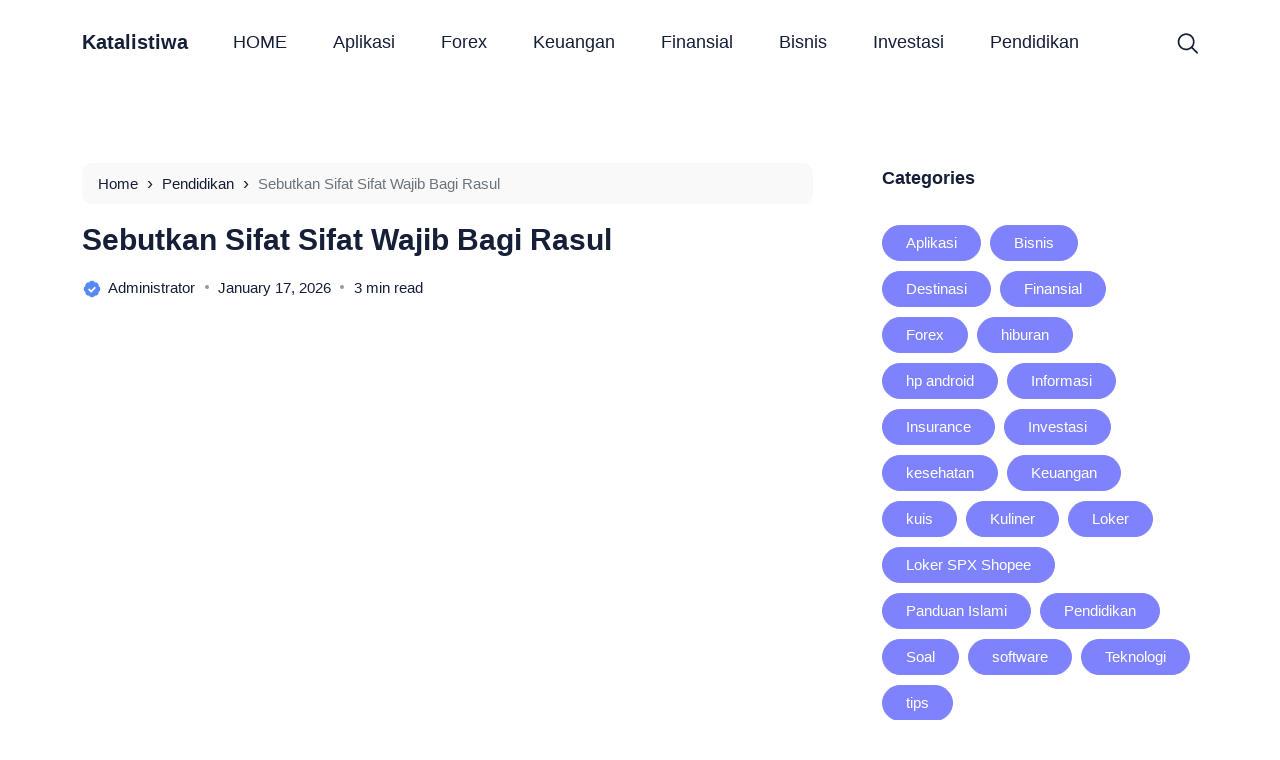

--- FILE ---
content_type: text/html; charset=UTF-8
request_url: https://katalistiwa.id/4303/sebutkan-sifat-sifat-wajib-bagi-rasul.html
body_size: 23224
content:
<!doctype html><html lang="en-US" prefix="og: https://ogp.me/ns#"><head><script data-no-optimize="1">var litespeed_docref=sessionStorage.getItem("litespeed_docref");litespeed_docref&&(Object.defineProperty(document,"referrer",{get:function(){return litespeed_docref}}),sessionStorage.removeItem("litespeed_docref"));</script> <meta charset="UTF-8"><meta name="viewport" content="width=device-width, initial-scale=1.0" /><meta name="theme-color" content="#ffffff" /><meta name="msapplication-navbutton-color" content="#ffffff"><meta name="apple-mobile-web-app-capable" content="yes"><meta name="apple-mobile-web-app-status-bar-style" content="#ffffff"><link rel="preconnect" href="https://fonts.gstatic.com" crossorigin><link rel="preload" as="style" href="https://fonts.googleapis.com/css2?family=Roboto:wght@300;400;500;700&display=swap">
<noscript><link rel="stylesheet" href="https://fonts.googleapis.com/css2?family=Roboto:wght@300;400;500;700&display=swap">
</noscript> <script type="litespeed/javascript">!function(t){HTMLDocument.prototype.ready=function(e){t.attachEvent?"complete"===t.readyState?e():t.attachEvent("onreadystatechange",function(){"complete"===t.readyState&&e()}):"loading"!==t.readyState&&void 0!=e?e():t.addEventListener&&t.addEventListener("DOMContentLiteSpeedLoaded",e)}}(document)</script> <title>Sebutkan Sifat Sifat Wajib Bagi Rasul - Katalistiwa</title><meta name="description" content="Selamat datang di Katalistiwa, blog untuk berdiskusi seputar pembahasan soal pelajaran dari Perguruan Tinggi, SLTA, SMP dan SD. Kali ini Katalistiwa akan"/><meta name="robots" content="follow, index, max-snippet:-1, max-video-preview:-1, max-image-preview:large"/><link rel="canonical" href="https://katalistiwa.id/4303/sebutkan-sifat-sifat-wajib-bagi-rasul.html" /><meta property="og:locale" content="en_US" /><meta property="og:type" content="article" /><meta property="og:title" content="Sebutkan Sifat Sifat Wajib Bagi Rasul - Katalistiwa" /><meta property="og:description" content="Selamat datang di Katalistiwa, blog untuk berdiskusi seputar pembahasan soal pelajaran dari Perguruan Tinggi, SLTA, SMP dan SD. Kali ini Katalistiwa akan" /><meta property="og:url" content="https://katalistiwa.id/4303/sebutkan-sifat-sifat-wajib-bagi-rasul.html" /><meta property="og:site_name" content="Katalistiwa" /><meta property="article:tag" content="buah iman kepada Rasul" /><meta property="article:tag" content="sifat wajib bagi rasul" /><meta property="article:section" content="Pendidikan" /><meta property="og:image" content="https://katalistiwa.id/wp-content/uploads/2023/01/Hijau-Biru-Metematika-Pendidikan-Presentasi-19.jpg" /><meta property="og:image:secure_url" content="https://katalistiwa.id/wp-content/uploads/2023/01/Hijau-Biru-Metematika-Pendidikan-Presentasi-19.jpg" /><meta property="og:image:width" content="1920" /><meta property="og:image:height" content="1080" /><meta property="og:image:alt" content="Sebutkan Sifat Sifat Wajib Bagi Rasul" /><meta property="og:image:type" content="image/jpeg" /><meta property="article:published_time" content="2026-01-17T00:01:25+07:00" /><meta name="twitter:card" content="summary_large_image" /><meta name="twitter:title" content="Sebutkan Sifat Sifat Wajib Bagi Rasul - Katalistiwa" /><meta name="twitter:description" content="Selamat datang di Katalistiwa, blog untuk berdiskusi seputar pembahasan soal pelajaran dari Perguruan Tinggi, SLTA, SMP dan SD. Kali ini Katalistiwa akan" /><meta name="twitter:image" content="https://katalistiwa.id/wp-content/uploads/2023/01/Hijau-Biru-Metematika-Pendidikan-Presentasi-19.jpg" /><meta name="twitter:label1" content="Written by" /><meta name="twitter:data1" content="administrator" /><meta name="twitter:label2" content="Time to read" /><meta name="twitter:data2" content="2 minutes" /> <script type="application/ld+json" class="rank-math-schema-pro">{"@context":"https://schema.org","@graph":[{"@type":["Person","Organization"],"@id":"https://katalistiwa.id/#person","name":"Katalistiwa"},{"@type":"WebSite","@id":"https://katalistiwa.id/#website","url":"https://katalistiwa.id","name":"Katalistiwa","publisher":{"@id":"https://katalistiwa.id/#person"},"inLanguage":"en-US"},{"@type":"ImageObject","@id":"https://katalistiwa.id/wp-content/uploads/2023/01/Hijau-Biru-Metematika-Pendidikan-Presentasi-19.jpg","url":"https://katalistiwa.id/wp-content/uploads/2023/01/Hijau-Biru-Metematika-Pendidikan-Presentasi-19.jpg","width":"1920","height":"1080","caption":"Sebutkan Sifat Sifat Wajib Bagi Rasul","inLanguage":"en-US"},{"@type":"BreadcrumbList","@id":"https://katalistiwa.id/4303/sebutkan-sifat-sifat-wajib-bagi-rasul.html#breadcrumb","itemListElement":[{"@type":"ListItem","position":"1","item":{"@id":"https://katalistiwa.id","name":"Home"}},{"@type":"ListItem","position":"2","item":{"@id":"https://katalistiwa.id/pendidikan","name":"Pendidikan"}},{"@type":"ListItem","position":"3","item":{"@id":"https://katalistiwa.id/4303/sebutkan-sifat-sifat-wajib-bagi-rasul.html","name":"Sebutkan Sifat Sifat Wajib Bagi Rasul"}}]},{"@type":"WebPage","@id":"https://katalistiwa.id/4303/sebutkan-sifat-sifat-wajib-bagi-rasul.html#webpage","url":"https://katalistiwa.id/4303/sebutkan-sifat-sifat-wajib-bagi-rasul.html","name":"Sebutkan Sifat Sifat Wajib Bagi Rasul - Katalistiwa","datePublished":"2026-01-17T00:01:25+07:00","dateModified":"2026-01-17T00:01:25+07:00","isPartOf":{"@id":"https://katalistiwa.id/#website"},"primaryImageOfPage":{"@id":"https://katalistiwa.id/wp-content/uploads/2023/01/Hijau-Biru-Metematika-Pendidikan-Presentasi-19.jpg"},"inLanguage":"en-US","breadcrumb":{"@id":"https://katalistiwa.id/4303/sebutkan-sifat-sifat-wajib-bagi-rasul.html#breadcrumb"}},{"@type":"Person","@id":"https://katalistiwa.id/author/administrator","name":"administrator","description":"Saya Anjasmoro, seorang expert freelancer yang ahli dalam pengembangan WordPress, serta seorang penulis konten dan editor.","url":"https://katalistiwa.id/author/administrator","image":{"@type":"ImageObject","@id":"https://secure.gravatar.com/avatar/500cbc6039de42f75d2114bc20f33230453493a00d353517dc773aea8ef9227f?s=96&amp;d=mm&amp;r=g","url":"https://secure.gravatar.com/avatar/500cbc6039de42f75d2114bc20f33230453493a00d353517dc773aea8ef9227f?s=96&amp;d=mm&amp;r=g","caption":"administrator","inLanguage":"en-US"}},{"@type":"BlogPosting","headline":"Sebutkan Sifat Sifat Wajib Bagi Rasul - Katalistiwa","datePublished":"2026-01-17T00:01:25+07:00","dateModified":"2026-01-17T00:01:25+07:00","articleSection":"Pendidikan","author":{"@id":"https://katalistiwa.id/author/administrator","name":"administrator"},"publisher":{"@id":"https://katalistiwa.id/#person"},"description":"Selamat datang di Katalistiwa, blog untuk berdiskusi seputar pembahasan soal pelajaran dari Perguruan Tinggi, SLTA, SMP dan SD. Kali ini Katalistiwa akan","name":"Sebutkan Sifat Sifat Wajib Bagi Rasul - Katalistiwa","@id":"https://katalistiwa.id/4303/sebutkan-sifat-sifat-wajib-bagi-rasul.html#richSnippet","isPartOf":{"@id":"https://katalistiwa.id/4303/sebutkan-sifat-sifat-wajib-bagi-rasul.html#webpage"},"image":{"@id":"https://katalistiwa.id/wp-content/uploads/2023/01/Hijau-Biru-Metematika-Pendidikan-Presentasi-19.jpg"},"inLanguage":"en-US","mainEntityOfPage":{"@id":"https://katalistiwa.id/4303/sebutkan-sifat-sifat-wajib-bagi-rasul.html#webpage"}}]}</script> <link rel='dns-prefetch' href='//pagead2.googlesyndication.com' />
<script id="ainum-ready" type="litespeed/javascript">window.advanced_ads_ready=function(e,a){a=a||"complete";var d=function(e){return"interactive"===a?"loading"!==e:"complete"===e};d(document.readyState)?e():document.addEventListener("readystatechange",(function(a){d(a.target.readyState)&&e()}),{once:"interactive"===a})},window.advanced_ads_ready_queue=window.advanced_ads_ready_queue||[]</script> <link data-optimized="2" rel="stylesheet" href="https://katalistiwa.id/wp-content/litespeed/css/afcb604711d1ea2b56c32c186ca14169.css?ver=25b5b" /> <script type="litespeed/javascript" data-src="https://katalistiwa.id/wp-includes/js/jquery/jquery.min.js" id="jquery-core-js"></script> <script id="advanced-ads-advanced-js-js-extra" type="litespeed/javascript">var advads_options={"blog_id":"1","privacy":{"enabled":!1,"state":"not_needed"}}</script> <meta name="msvalidate.01" content="F7D567BB7FAABD3B27E268657BD6C924" /><meta name="ahrefs-site-verification" content="7e5784107171fd1e865c70dae5374be90360b25db884f624eb6e00917b0528c4"> <script type="litespeed/javascript" data-src="https://www.googletagmanager.com/gtag/js?id=G-DEEE837GDT"></script> <script type="litespeed/javascript">window.dataLayer=window.dataLayer||[];function gtag(){dataLayer.push(arguments)}
gtag('js',new Date());gtag('config','G-DEEE837GDT')</script> <script type="litespeed/javascript">document.documentElement.className=document.documentElement.className.replace('no-js','js')</script> <script type="litespeed/javascript">var advadsCfpQueue=[];var advadsCfpAd=function(adID){if('undefined'==typeof advadsProCfp){advadsCfpQueue.push(adID)}else{advadsProCfp.addElement(adID)}}</script> <script  type="litespeed/javascript" data-src="https://pagead2.googlesyndication.com/pagead/js/adsbygoogle.js?client=ca-pub-6871966337547606" crossorigin="anonymous"></script><script type="litespeed/javascript" data-src="https://pagead2.googlesyndication.com/pagead/js/adsbygoogle.js?client=ca-pub-6871966337547606"
     crossorigin="anonymous"></script><link rel="icon" href="https://katalistiwa.id/wp-content/smush-webp/2022/07/cropped-katalistiwa-32x32.png.webp" sizes="32x32" data-smush-webp-fallback="{&quot;href&quot;:&quot;https:\/\/katalistiwa.id\/wp-content\/uploads\/2022\/07\/cropped-katalistiwa-32x32.png&quot;}" /><link rel="icon" href="https://katalistiwa.id/wp-content/smush-webp/2022/07/cropped-katalistiwa-192x192.png.webp" sizes="192x192" data-smush-webp-fallback="{&quot;href&quot;:&quot;https:\/\/katalistiwa.id\/wp-content\/uploads\/2022\/07\/cropped-katalistiwa-192x192.png&quot;}" /><link rel="apple-touch-icon" href="https://katalistiwa.id/wp-content/smush-webp/2022/07/cropped-katalistiwa-180x180.png.webp" data-smush-webp-fallback="{&quot;href&quot;:&quot;https:\/\/katalistiwa.id\/wp-content\/uploads\/2022\/07\/cropped-katalistiwa-180x180.png&quot;}" /><meta name="msapplication-TileImage" content="https://katalistiwa.id/wp-content/uploads/2022/07/cropped-katalistiwa-270x270.png" />
 <script type="litespeed/javascript" data-src="https://www.googletagmanager.com/gtag/js?id=G-BLD81B5M7Y"></script> <script type="litespeed/javascript">window.dataLayer=window.dataLayer||[];function gtag(){dataLayer.push(arguments)}
gtag('js',new Date());gtag('config','G-BLD81B5M7Y')</script> </head><body class="wp-singular post-template-default single single-post postid-4303 single-format-standard wp-theme-bello-master aa-prefix-ainum-"><nav class="navbar navbar-expand-lg navbar-light fixed-top "><div class="container"><div class="d-flex d-tablet" style="min-width: calc(150px / 2);">
<button class="navbar-toggler hamburger-menu" type="button">
<span class="navbar-toggler-icon"><span>Menu</span></span>
</button></div>
<a href="https://katalistiwa.id/" class="text-black fs-5 fw-bold text-decoration-none" rel="home" style="z-index: 9;">Katalistiwa</a><div class="d-flex justify-content-end d-tablet" style="min-width: calc(150px / 2);">
<span class="search pointer" data-bs-toggle="modal" data-bs-target="#searchpop">
<svg width="21" height="21" viewBox="0 0 21 21" fill="none" xmlns="http://www.w3.org/2000/svg">
<g clip-path="url(#clip0_569_232)">
<path d="M20.7523 19.2019L15.706 14.1556C17.0812 12.4737 17.7573 10.3276 17.5945 8.16118C17.4317 5.99477 16.4425 3.9738 14.8315 2.5163C13.2204 1.05879 11.1108 0.276257 8.93897 0.33056C6.76713 0.384862 4.69925 1.27185 3.16306 2.80804C1.62686 4.34424 0.739873 6.41212 0.685571 8.58396C0.631268 10.7558 1.4138 12.8654 2.87131 14.4765C4.32882 16.0875 6.34979 17.0767 8.51619 17.2395C10.6826 17.4023 12.8287 16.7262 14.5106 15.351L19.5569 20.3973C19.7163 20.5513 19.9299 20.6365 20.1515 20.6346C20.3732 20.6326 20.5852 20.5437 20.742 20.387C20.8987 20.2302 20.9876 20.0182 20.9896 19.7965C20.9915 19.5749 20.9063 19.3613 20.7523 19.2019ZM9.16415 15.5725C7.82649 15.5725 6.51887 15.1758 5.40664 14.4326C4.29442 13.6895 3.42755 12.6332 2.91564 11.3974C2.40374 10.1615 2.26981 8.80164 2.53077 7.48968C2.79174 6.17772 3.43588 4.97261 4.38175 4.02674C5.32762 3.08087 6.53273 2.43673 7.84469 2.17576C9.15665 1.9148 10.5165 2.04873 11.7524 2.56063C12.9882 3.07253 14.0445 3.93941 14.7877 5.05163C15.5308 6.16386 15.9275 7.47148 15.9275 8.80914C15.9255 10.6023 15.2123 12.3214 13.9443 13.5893C12.6764 14.8573 10.9573 15.5705 9.16415 15.5725Z" fill="#161F38"/>
</g>
<defs>
<clipPath id="clip0_569_232">
<rect width="20.29" height="20.29" fill="white" transform="translate(0.709961 0.35498)"/>
</clipPath>
</defs>
</svg>
</span></div><div class="collapse navbar-collapse justify-content-end" id="navbarTogglerDemo03"><ul id="menu-home-main" class="navbar-nav mx-auto mb-2 mb-lg-0"><li id="menu-item-1002" class="menu-item menu-item-type-custom menu-item-object-custom menu-item-home menu-item-1002 nav-item"><a href="https://katalistiwa.id/">HOME</a></li><li id="menu-item-6442" class="menu-item menu-item-type-taxonomy menu-item-object-category menu-item-6442 nav-item"><a href="https://katalistiwa.id/aplikasi">Aplikasi</a></li><li id="menu-item-8230" class="menu-item menu-item-type-taxonomy menu-item-object-category menu-item-8230 nav-item"><a href="https://katalistiwa.id/forex">Forex</a></li><li id="menu-item-998" class="menu-item menu-item-type-taxonomy menu-item-object-category menu-item-998 nav-item"><a href="https://katalistiwa.id/keuangan">Keuangan</a></li><li id="menu-item-999" class="menu-item menu-item-type-taxonomy menu-item-object-category menu-item-999 nav-item"><a href="https://katalistiwa.id/finansial">Finansial</a></li><li id="menu-item-1000" class="menu-item menu-item-type-taxonomy menu-item-object-category menu-item-1000 nav-item"><a href="https://katalistiwa.id/bisnis">Bisnis</a></li><li id="menu-item-1001" class="menu-item menu-item-type-taxonomy menu-item-object-category menu-item-1001 nav-item"><a href="https://katalistiwa.id/investasi">Investasi</a></li><li id="menu-item-1836" class="menu-item menu-item-type-taxonomy menu-item-object-category current-post-ancestor current-menu-parent current-post-parent menu-item-1836 nav-item"><a href="https://katalistiwa.id/pendidikan">Pendidikan</a></li></ul><div class="d-flex justify-content-end align-items-center" style="min-width: calc(150px / 2);">
<span class="search pointer" data-bs-toggle="modal" data-bs-target="#searchpop">
<svg width="21" height="21" viewBox="0 0 21 21" fill="none" xmlns="http://www.w3.org/2000/svg">
<g clip-path="url(#clip0_569_232)">
<path d="M20.7523 19.2019L15.706 14.1556C17.0812 12.4737 17.7573 10.3276 17.5945 8.16118C17.4317 5.99477 16.4425 3.9738 14.8315 2.5163C13.2204 1.05879 11.1108 0.276257 8.93897 0.33056C6.76713 0.384862 4.69925 1.27185 3.16306 2.80804C1.62686 4.34424 0.739873 6.41212 0.685571 8.58396C0.631268 10.7558 1.4138 12.8654 2.87131 14.4765C4.32882 16.0875 6.34979 17.0767 8.51619 17.2395C10.6826 17.4023 12.8287 16.7262 14.5106 15.351L19.5569 20.3973C19.7163 20.5513 19.9299 20.6365 20.1515 20.6346C20.3732 20.6326 20.5852 20.5437 20.742 20.387C20.8987 20.2302 20.9876 20.0182 20.9896 19.7965C20.9915 19.5749 20.9063 19.3613 20.7523 19.2019ZM9.16415 15.5725C7.82649 15.5725 6.51887 15.1758 5.40664 14.4326C4.29442 13.6895 3.42755 12.6332 2.91564 11.3974C2.40374 10.1615 2.26981 8.80164 2.53077 7.48968C2.79174 6.17772 3.43588 4.97261 4.38175 4.02674C5.32762 3.08087 6.53273 2.43673 7.84469 2.17576C9.15665 1.9148 10.5165 2.04873 11.7524 2.56063C12.9882 3.07253 14.0445 3.93941 14.7877 5.05163C15.5308 6.16386 15.9275 7.47148 15.9275 8.80914C15.9255 10.6023 15.2123 12.3214 13.9443 13.5893C12.6764 14.8573 10.9573 15.5705 9.16415 15.5725Z" fill="#161F38"/>
</g>
<defs>
<clipPath id="clip0_569_232">
<rect width="20.29" height="20.29" fill="white" transform="translate(0.709961 0.35498)"/>
</clipPath>
</defs>
</svg>
</span></div></div></div></nav><main class=""><div class="content"><div class="container"><div class="row"><div class="col-md-8 "><nav class="alert alert-secondary" aria-label="breadcrumb"><div class="breadcrumbs" itemscope itemtype="http://schema.org/BreadcrumbList"><span itemprop="itemListElement" itemscope itemtype="http://schema.org/ListItem"><a class="breadcrumbs__link text-black text-decoration-none" href="https://katalistiwa.id/" itemprop="item"><span itemprop="name">Home</span></a><meta itemprop="position" content="1" /></span><span class="breadcrumbs__separator"> › </span><span itemprop="itemListElement" itemscope itemtype="http://schema.org/ListItem"><a class="breadcrumbs__link text-black text-decoration-none" href="https://katalistiwa.id/pendidikan" itemprop="item"><span itemprop="name">Pendidikan</span></a><meta itemprop="position" content="2" /></span><span class="breadcrumbs__separator"> › </span><span class="breadcrumbs__current">Sebutkan Sifat Sifat Wajib Bagi Rasul</span></div></nav><h1 class="fw-bold">
<a href="https://katalistiwa.id/4303/sebutkan-sifat-sifat-wajib-bagi-rasul.html" class="text-black text-decoration-none">Sebutkan Sifat Sifat Wajib Bagi Rasul</a></h1><div class="entry-meta d-block my-3 pb-3"><span class="author d-block float-start">
<a href="https://katalistiwa.id/author/administrator" class="text-black text-decoration-none" >
<svg width="20" height="20" viewBox="0 0 20 20" fill="none" xmlns="http://www.w3.org/2000/svg">
<circle cx="9.99999" cy="9.99999" r="5.29412" fill="white"/>
<path d="M16.6375 7.10082C16.6567 6.95582 16.6667 6.81082 16.6667 6.66666C16.6667 4.68416 14.8809 3.09332 12.8992 3.36249C12.3217 2.33499 11.2217 1.66666 10 1.66666C8.77835 1.66666 7.67835 2.33499 7.10085 3.36249C5.11502 3.09332 3.33335 4.68416 3.33335 6.66666C3.33335 6.81082 3.34335 6.95582 3.36252 7.10082C2.33502 7.67916 1.66669 8.77916 1.66669 9.99999C1.66669 11.2208 2.33502 12.3208 3.36252 12.8992C3.3433 13.0431 3.33355 13.1881 3.33335 13.3333C3.33335 15.3158 5.11502 16.9025 7.10085 16.6375C7.67835 17.665 8.77835 18.3333 10 18.3333C11.2217 18.3333 12.3217 17.665 12.8992 16.6375C14.8809 16.9025 16.6667 15.3158 16.6667 13.3333C16.6667 13.1892 16.6567 13.0442 16.6375 12.8992C17.665 12.3208 18.3334 11.2208 18.3334 9.99999C18.3334 8.77916 17.665 7.67916 16.6375 7.10082ZM9.12919 13.68L6.07335 10.585L7.26002 9.41499L9.14085 11.32L12.7467 7.74166L13.92 8.92499L9.12919 13.68V13.68Z" fill="#568AF5"/>
</svg>
<span>administrator</span>
</a>
</span>
<span class="date d-desktop-tablet float-start">January 17, 2026</span>
<span class="date d-mobile float-start">January 17, 2026</span>
<span class="d-block">3 min read</span></div><div class="overflow-hidden rounded loader"><a href="https://katalistiwa.id/4303/sebutkan-sifat-sifat-wajib-bagi-rasul.html" data-href="https://katalistiwa.id/wp-content/smush-webp/2023/01/Hijau-Biru-Metematika-Pendidikan-Presentasi-19.jpg.webp" data-srcset="https://katalistiwa.id/wp-content/smush-webp/2023/01/Hijau-Biru-Metematika-Pendidikan-Presentasi-19.jpg.webp 500w, https://katalistiwa.id/wp-content/smush-webp/2023/01/Hijau-Biru-Metematika-Pendidikan-Presentasi-19.jpg.webp 1000w, https://katalistiwa.id/wp-content/smush-webp/2023/01/Hijau-Biru-Metematika-Pendidikan-Presentasi-19.jpg.webp 1500w" class="single-thumb rounded pointer progressive replace fadein" data-smush-webp-fallback="{&quot;data-href&quot;:&quot;https:\/\/katalistiwa.id\/wp-content\/uploads\/2023\/01\/Hijau-Biru-Metematika-Pendidikan-Presentasi-19.jpg&quot;,&quot;data-srcset&quot;:&quot;https:\/\/katalistiwa.id\/wp-content\/uploads\/2023\/01\/Hijau-Biru-Metematika-Pendidikan-Presentasi-19.jpg 500w, https:\/\/katalistiwa.id\/wp-content\/uploads\/2023\/01\/Hijau-Biru-Metematika-Pendidikan-Presentasi-19.jpg 1000w, https:\/\/katalistiwa.id\/wp-content\/uploads\/2023\/01\/Hijau-Biru-Metematika-Pendidikan-Presentasi-19.jpg 1500w&quot;}"><img data-src="https://katalistiwa.id/wp-content/smush-webp/2023/01/Hijau-Biru-Metematika-Pendidikan-Presentasi-19.jpg.webp" class="img-fluid rounded w-100 preview lazyload" alt="Sebutkan Sifat Sifat Wajib Bagi Rasul" src="[data-uri]" style="--smush-placeholder-width: 1920px; --smush-placeholder-aspect-ratio: 1920/1080;" data-smush-webp-fallback="{&quot;data-src&quot;:&quot;https:\/\/katalistiwa.id\/wp-content\/uploads\/2023\/01\/Hijau-Biru-Metematika-Pendidikan-Presentasi-19.jpg&quot;}"></a></div><div class="simage fadein"></div><div class="desc mt-4 pt-3 fadein"><nav class='table-of-contents  -true'><span class='toc-headline'>Table of Contents</span><span class='toggle-toc custom-setting' title='close'>−</span><ul class=''><li class='heading-level-3'><a href='#pembahasan-detail-tentang-sifat-wajib-bagi-rasul'>Pembahasan detail tentang Sifat Wajib bagi Rasul</a></li><li class='heading-level-4'><a href='#dan-ada-4-sifat-mustahil-yang-ada-pada-nabi-dan-rasul-yaitu-kidzib-dusta-khianat-tidak-bisa-di-percaya-kitman-menyembunyikan-dan-jahlun-bodoh'>Dan ada 4 sifat mustahil yang ada pada nabi dan rasul, yaitu kidzib ( dusta ), khianat ( tidak bisa di percaya ), kitman ( menyembunyikan ) dan jahlun ( bodoh ) :</a></li></ul></nav><p>Selamat datang di <a href="https://katalistiwa.id/">Katalistiwa</a>, blog untuk berdiskusi seputar pembahasan soal pelajaran dari Perguruan Tinggi, SLTA, SMP dan SD. Kali ini Katalistiwa akan membahas sebuah Soal yang banyak di tanyakan di Ujian Sekolah, Pertanyaannya adalah : <strong>Sebutkan Sifat Sifat Wajib Bagi Rasul</strong></p><div id="ez-toc-container" class="ez-toc-v2_0_80 counter-hierarchy ez-toc-counter ez-toc-grey ez-toc-container-direction"><div class="ez-toc-title-container"><p class="ez-toc-title" style="cursor:inherit">Daftar Isi</p>
<span class="ez-toc-title-toggle"><a href="#" class="ez-toc-pull-right ez-toc-btn ez-toc-btn-xs ez-toc-btn-default ez-toc-toggle" aria-label="Toggle Table of Content"><span class="ez-toc-js-icon-con"><span class=""><span class="eztoc-hide" style="display:none;">Toggle</span><span class="ez-toc-icon-toggle-span"><svg style="fill: #2f5fe2;color:#2f5fe2" xmlns="http://www.w3.org/2000/svg" class="list-377408" width="20px" height="20px" viewBox="0 0 24 24" fill="none"><path d="M6 6H4v2h2V6zm14 0H8v2h12V6zM4 11h2v2H4v-2zm16 0H8v2h12v-2zM4 16h2v2H4v-2zm16 0H8v2h12v-2z" fill="currentColor"></path></svg><svg style="fill: #2f5fe2;color:#2f5fe2" class="arrow-unsorted-368013" xmlns="http://www.w3.org/2000/svg" width="10px" height="10px" viewBox="0 0 24 24" version="1.2" baseProfile="tiny"><path d="M18.2 9.3l-6.2-6.3-6.2 6.3c-.2.2-.3.4-.3.7s.1.5.3.7c.2.2.4.3.7.3h11c.3 0 .5-.1.7-.3.2-.2.3-.5.3-.7s-.1-.5-.3-.7zM5.8 14.7l6.2 6.3 6.2-6.3c.2-.2.3-.5.3-.7s-.1-.5-.3-.7c-.2-.2-.4-.3-.7-.3h-11c-.3 0-.5.1-.7.3-.2.2-.3.5-.3.7s.1.5.3.7z"/></svg></span></span></span></a></span></div><nav><ul class='ez-toc-list ez-toc-list-level-1 ' ><li class='ez-toc-page-1 ez-toc-heading-level-2'><a class="ez-toc-link ez-toc-heading-1" href="#Sebutkan_Sifat_Sifat_Wajib_Bagi_Rasul" >Sebutkan Sifat Sifat Wajib Bagi Rasul</a><ul class='ez-toc-list-level-3' ><li class='ez-toc-heading-level-3'><a class="ez-toc-link ez-toc-heading-2" href="#Pembahasan_detail_tentang_Sifat_Wajib_bagi_Rasul" >Pembahasan detail tentang Sifat Wajib bagi Rasul</a><ul class='ez-toc-list-level-4' ><li class='ez-toc-heading-level-4'><a class="ez-toc-link ez-toc-heading-3" href="#Dan_ada_4_sifat_mustahil_yang_ada_pada_nabi_dan_rasul_yaitu_kidzib_dusta_khianat_tidak_bisa_di_percaya_kitman_menyembunyikan_dan_jahlun_bodoh" >Dan ada 4 sifat mustahil yang ada pada nabi dan rasul, yaitu kidzib ( dusta ), khianat ( tidak bisa di percaya ), kitman ( menyembunyikan ) dan jahlun ( bodoh ) :</a></li></ul></li></ul></li></ul></nav></div><div class="brn-qpage-next-question-box-content "><p>&nbsp;</p><div class="brn-qpage-next-question-box-content__section"><p>&nbsp;</p><h2 data-testid="question_box_text"><img data-lazyloaded="1" src="[data-uri]" fetchpriority="high" decoding="async" class="aligncenter size-medium wp-image-5371" data-src="https://katalistiwa.id/wp-content/smush-webp/2023/01/Hijau-Biru-Metematika-Pendidikan-Presentasi-19-300x169.jpg.webp" alt="Sebutkan Sifat Sifat Wajib Bagi Rasul" width="300" height="169" title="Sebutkan Sifat Sifat Wajib Bagi Rasul 1" data-srcset="https://katalistiwa.id/wp-content/smush-webp/2023/01/Hijau-Biru-Metematika-Pendidikan-Presentasi-19-300x169.jpg.webp 300w, https://katalistiwa.id/wp-content/smush-webp/2023/01/Hijau-Biru-Metematika-Pendidikan-Presentasi-19-1024x576.jpg.webp 1024w, https://katalistiwa.id/wp-content/smush-webp/2023/01/Hijau-Biru-Metematika-Pendidikan-Presentasi-19-150x84.jpg.webp 150w, https://katalistiwa.id/wp-content/smush-webp/2023/01/Hijau-Biru-Metematika-Pendidikan-Presentasi-19-768x432.jpg.webp 768w, https://katalistiwa.id/wp-content/smush-webp/2023/01/Hijau-Biru-Metematika-Pendidikan-Presentasi-19-1536x864.jpg.webp 1536w, https://katalistiwa.id/wp-content/smush-webp/2023/01/Hijau-Biru-Metematika-Pendidikan-Presentasi-19-18x10.jpg.webp 18w, https://katalistiwa.id/wp-content/smush-webp/2023/01/Hijau-Biru-Metematika-Pendidikan-Presentasi-19.jpg.webp 1920w" data-sizes="(max-width: 300px) 100vw, 300px" data-smush-webp-fallback="{&quot;src&quot;:&quot;https:\/\/katalistiwa.id\/wp-content\/uploads\/2023\/01\/Hijau-Biru-Metematika-Pendidikan-Presentasi-19-300x169.jpg&quot;,&quot;srcset&quot;:&quot;https:\/\/katalistiwa.id\/wp-content\/uploads\/2023\/01\/Hijau-Biru-Metematika-Pendidikan-Presentasi-19-300x169.jpg 300w, https:\/\/katalistiwa.id\/wp-content\/uploads\/2023\/01\/Hijau-Biru-Metematika-Pendidikan-Presentasi-19-1024x576.jpg 1024w, https:\/\/katalistiwa.id\/wp-content\/uploads\/2023\/01\/Hijau-Biru-Metematika-Pendidikan-Presentasi-19-150x84.jpg 150w, https:\/\/katalistiwa.id\/wp-content\/uploads\/2023\/01\/Hijau-Biru-Metematika-Pendidikan-Presentasi-19-768x432.jpg 768w, https:\/\/katalistiwa.id\/wp-content\/uploads\/2023\/01\/Hijau-Biru-Metematika-Pendidikan-Presentasi-19-1536x864.jpg 1536w, https:\/\/katalistiwa.id\/wp-content\/uploads\/2023\/01\/Hijau-Biru-Metematika-Pendidikan-Presentasi-19-18x10.jpg 18w, https:\/\/katalistiwa.id\/wp-content\/uploads\/2023\/01\/Hijau-Biru-Metematika-Pendidikan-Presentasi-19.jpg 1920w&quot;}" /></h2><h2 data-testid="question_box_text"><span class="ez-toc-section" id="Sebutkan_Sifat_Sifat_Wajib_Bagi_Rasul"></span><strong>Sebutkan Sifat Sifat Wajib Bagi Rasul</strong><span class="ez-toc-section-end"></span></h2></div><p><strong>Jawab :</strong></p></div><p>&nbsp;</p><div class="sg-text sg-text--break-words brn-rich-content js-answer-content" data-testid="answer_box_text"><p>Sifat sifat wajib bagi <a href="https://katalistiwa.id/4287/jelaskan-pengertian-rasul.html">rasul y</a>aitu Shidiq ( jujur ) , amanah ( dapat di percaya ), tabligh  ( menyampaikan ) dan fathonah ( cerdas ). Sedangkan sifat mustahil dari bagi rasul adalah kidzib ( dusta ), khianat ( tidak bisa di percaya ), kitman ( menyembunyikan ) dan jahlun ( bodoh )</p><div class="c-also-read">Baca Juga: <a href="https://katalistiwa.id/3716/pidato-singkat-tentang-kepemimpinan.html">Pidato Singkat Tentang Kepemimpinan</a></div><h3 id="pembahasan-detail-tentang-sifat-wajib-bagi-rasul"><span class="ez-toc-section" id="Pembahasan_detail_tentang_Sifat_Wajib_bagi_Rasul"></span>Pembahasan detail tentang Sifat Wajib bagi Rasul<span class="ez-toc-section-end"></span></h3><p><a href="https://id.wikipedia.org/wiki/Nabi" target="_blank" rel="noopener">Nabi</a> dan Rasul merupakan utusan ALLAh di bumi yang bertugas menyampaikan ketauhidan ALLAH, dan memberi penerangan bagi umat manusia menuju jalan cahaya. Perbedaan anatara Nabi dan rasul adalah Nabi tidak wajib menyampaikan risalah kenabiannya, namun seorang rasul wajib menyampaikan apa yang telah ia terima kepada Kaumnya. Di riwayatkan dari sayiddina Abu Dzar bahwa jumlah nabi adalah 124.000 orang, dan jumlah sahabat 313 orang. Bahwa tidak satupun kaum di muka bumi ini yang tidak di turunkan Nabi kepada mereka untuk menyampaikan tauhid.</p><p>Ada 25 nabi dan Rasul yang terdapat dalam AL quran dan wajib kita ketahui yaitu  Nabi Adam, Idris, Nuh, Hud, Sholeh, Ibrahim, Luth, Ismail, Ishaq, Ya&#8217;qub, Yusuf, Ayyub, Syuaib, Harun, Musa, Ilyasa, Dzulkifli, Dawud, Sulaiman, Ilyas, Yunus, Zakaria, Yahya, Isa dan Rasulullah Muhammad SAW.</p><p>Seluruh nabi dan rasul yang ALLAH utus kedunia memiliki kesamaan sifat, yaitu 4 sifat wajib yang pasti di miliki oleh nabi dan rasul, keempat sifat itu adalah Shidiq ( jujur ) , amanah ( dapat di percaya ), tabligh  ( menyampaikan ) dan fathonah ( cerdas ).</p><h4 id="dan-ada-4-sifat-mustahil-yang-ada-pada-nabi-dan-rasul-yaitu-kidzib-dusta-khianat-tidak-bisa-di-percaya-kitman-menyembunyikan-dan-jahlun-bodoh"><span class="ez-toc-section" id="Dan_ada_4_sifat_mustahil_yang_ada_pada_nabi_dan_rasul_yaitu_kidzib_dusta_khianat_tidak_bisa_di_percaya_kitman_menyembunyikan_dan_jahlun_bodoh"></span>Dan ada 4 sifat mustahil yang ada pada nabi dan rasul, yaitu kidzib ( dusta ), khianat ( tidak bisa di percaya ), kitman ( menyembunyikan ) dan jahlun ( bodoh ) :<span class="ez-toc-section-end"></span></h4><p>1.Shidiq ( jujur ) , setiap nabi dan rasul yang ALLAH utus pastilah jujur, baik dalam perbuatan maupun ucapannya. Bahkan sifat kejujuran ini telah ada sebelum saat di wahyukannya tugas kenabian, sebagaimana Rasulullah terkenal sebagai orang paling jujur di mekkah, bahkan sejak beliau kecil.</p><p>2. amanah ( dapat di percaya ), nabi dan rasul harus bisa di percaya dalam perbuatan maupun ucapannya. Baik secara batin maupun dzohirnya. Karena tidak ada satupun kelakuan seorang rasul tanpa maksud dari ALLAH</p><div class="c-also-read">Baca Juga: <a href="https://katalistiwa.id/6867/buat-denah-lapangan-sepak-bola-beserta-ukurannya.html">Buat Denah Lapangan Sepak Bola Beserta Ukurannya</a></div><p>3.tabligh  ( menyampaikan ) , tidak ada satupu nrasul yang menyimpan wahyu untuk dirinya sendiri, ia pasti menyampaikannya kepada orang lain, karena inilah maksud dari tugas kerosulan, yaitu mengajak kepada ALLAH</p><p>4. fathonah ( cerdas ), tidak ada satupun rasul yang bodoh, pastilah seorang rasul itu cerdas dan pintar, karena ujian kepada seorang rasul begitu berat, maka perlu untuk cepat menyelesaikan masalah denga kecerdasannya. Contohnya rasulullah , seorang pemimpin, panglima perang, pebisnis, politisi dan lain-lain.</p><p>&nbsp;</p><p><strong>Detail Soal</strong></p><p><strong>Kelas : V</strong></p><div class="c-also-read">Baca Juga: <a href="https://katalistiwa.id/10090/permainan-rounders-hampir-sama-dengan-permainan.html">Permainan Rounders Hampir Sama dengan Permainan</a></div><p><strong>Pelajaran : Agama</strong></p><p><strong>Kategori : Bab 1 – Rasul – rasul ALLAH</strong></p><p><strong>Kata Kunci : 25 nabi dan Rasul, sifat wajib nabi dan rasul</strong></p><p>&nbsp;</p><p>Inilah Pembahasan yang sudah kami rangkum oleh Tim Katalistiwa.id dari berbagai sumber belajar. Semoga pembahasan ini bermanfaat, jangan lupa jika mempunyai jawaban lain kalian bisa menghubungi admin. Terimakasih</p><div class="c-also-read">Baca Juga: <a href="https://katalistiwa.id/6941/pengertian-literasi-digital.html">Pengertian Literasi Digital</a></div></div></p><div class="post-views content-post post-4303 entry-meta load-static">
<span class="post-views-icon dashicons dashicons-chart-bar"></span> <span class="post-views-label">Post Views:</span> <span class="post-views-count">359</span></div><div class="crp_related     crp-text-only"><h3>Recommendation:</h3><ul><li><a href="https://katalistiwa.id/12033/kepada-siapakah-kita-harus-amanah.html"     class="crp_link post-12033"><span class="crp_title">Siapakah Yang Layak Mendapatkan Amanah Kita?</span></a><span class="crp_excerpt"> Siapakah Yang Layak Mendapatkan Amanah Kita? Setiap manusia di dunia ini pasti memiliki amanah yang diberikan oleh Tuhan. Amanah bisa berupa tanggung jawab, kepercayaan, atau harta benda yang harus dijaga, diurus, dan dikembangkan dengan baik. Namun, tidak semua orang layak&hellip;</span></li><li><a href="https://katalistiwa.id/11955/amanah-artinya-dapat-dipercaya-jelaskan-contohnya.html"     class="crp_link post-11955"><span class="crp_title">Bagaimana Amanah Membantu Membangun Kepercayaan&hellip;</span></a><span class="crp_excerpt"> Apakah Anda pernah merasa sulit untuk membangun kepercayaan dalam hubungan dengan orang lain? Amanah dapat menjadi kunci utama dalam mengatasi hal tersebut. Merupakan kepercayaan saling memberikan amanah pada satu sama lain, akan membangun keterbukaan dan memperkuat hubungan yang telah terjalin.&hellip;</span></li><li><a href="https://katalistiwa.id/11837/sebutkan-manfaat-dari-perilaku-amanah.html"     class="crp_link post-11837"><span class="crp_title">Apa Saja Manfaat dari Perilaku Amanah?</span></a><span class="crp_excerpt"> Apa saja manfaat dari perilaku amanah? Apakah hanya sekedar bertanggung jawab atau ada sesuatu yang lebih dalam? Bukankah perilaku amanah ini dapat membawa dampak positif dalam berbagai aspek kehidupan kita? Nah, dalam artikel ini, kita akan membahas lebih jauh mengenai&hellip;</span></li><li><a href="https://katalistiwa.id/11879/bagi-para-rasul-iradhul-basyariyah-merupakan-2.html"     class="crp_link post-11879"><span class="crp_title">Apa Signifikansi bagi Para Rasul Iradhul Basyariyah&hellip;</span></a><span class="crp_excerpt"> Apa Signifikansi bagi Para Rasul Iradhul Basyariyah dalam Sejarah Keislaman? Para rasul Iradhul Basyariyah menjadi sosok-sosok yang sangat penting dalam perkembangan Islam. Mereka tidak hanya sebagai penyebar agama Islam, tetapi juga sebagai pemimpin yang memimpin umat Muslim dengan teladan yang&hellip;</span></li><li><a href="https://katalistiwa.id/10994/cara-menyembunyikan-aplikasi-di-hp-vivo.html"     class="crp_link post-10994"><span class="crp_title">Bagaimana Cara Menyembunyikan Aplikasi di HP Vivo&hellip;</span></a><span class="crp_excerpt"> Apakah Anda ingin menjaga privasi aplikasi di HP Vivo Anda? Ingin tahu caranya? Tenang, saya punya solusinya untuk Anda! Bagaimana jika saya mengatakan bahwa ada cara mudah untuk menyembunyikan aplikasi di HP Vivo Anda? Ya, Anda tidak salah dengar! Dalam&hellip;</span></li><li><a href="https://katalistiwa.id/11406/kata-rasul-menurut-bahasa-mempunyai-arti.html"     class="crp_link post-11406"><span class="crp_title">Apakah Pengertian Kata "Rasul" dalam Bahasa Memiliki&hellip;</span></a><span class="crp_excerpt"> Apakah Pengertian Kata "Rasul" dalam Bahasa Memiliki Makna yang Panjang dan Bermakna Mendalam? Apa Arti Kata "Rasul" dalam Bahasa? Arti kata "rasul" dalam bahasa memiliki keterkaitan erat dengan agama. Secara harfiah, kata "rasul" berarti utusan atau pesuruh. Namun, dalam konteks&hellip;</span></li></ul><div class="crp_clear"></div></div><div class="tag mb-4"><a href="https://katalistiwa.id/tag/buah-iman-kepada-rasul" class="btn">buah iman kepada Rasul</a><a href="https://katalistiwa.id/tag/sifat-wajib-bagi-rasul" class="btn">sifat wajib bagi rasul</a></div><div class="about-author rounded mt-5 mb-4"><div class="profile">
<a href="https://katalistiwa.id/author/administrator" >
<img alt='' data-src='https://secure.gravatar.com/avatar/500cbc6039de42f75d2114bc20f33230453493a00d353517dc773aea8ef9227f?s=96&#038;d=mm&#038;r=g' data-srcset='https://secure.gravatar.com/avatar/500cbc6039de42f75d2114bc20f33230453493a00d353517dc773aea8ef9227f?s=192&#038;d=mm&#038;r=g 2x' class='avatar avatar-96 photo lazyload' height='96' width='96' decoding='async' src='[data-uri]' style='--smush-placeholder-width: 96px; --smush-placeholder-aspect-ratio: 96/96;' />            <span class="aut-title">administrator</span>
</a></div><div class=""><div class="name fw-bold"><a href="https://katalistiwa.id/author/administrator" class="text-black text-decoration-none" >administrator</a></div>
<span class="subtitle"></span></div></div><div class="related-post post-grid"><div class="sec-title fw-bold pb-3 mb-3">You might also like</div><div class="row" ><div class="col-md-6 "><div class="card border-0 mb-4 pb-2"><div class="overflow-hidden rounded">
<a href="https://katalistiwa.id/11927/perhatikan-gambar-berikut-nilai-x-adalah.html" data-href="https://katalistiwa.id/wp-content/smush-webp/2023/08/berapa-nilai-x-dalam-gambar-ini_11927.jpg.webp" data-srcset="https://katalistiwa.id/wp-content/smush-webp/2023/08/berapa-nilai-x-dalam-gambar-ini_11927.jpg.webp 500w, https://katalistiwa.id/wp-content/smush-webp/2023/08/berapa-nilai-x-dalam-gambar-ini_11927.jpg.webp 1000w, https://katalistiwa.id/wp-content/smush-webp/2023/08/berapa-nilai-x-dalam-gambar-ini_11927.jpg.webp 1500w" class="overflow-hidden rounded pointer progressive replace" data-smush-webp-fallback="{&quot;data-href&quot;:&quot;https:\/\/katalistiwa.id\/wp-content\/uploads\/2023\/08\/berapa-nilai-x-dalam-gambar-ini_11927.jpg&quot;,&quot;data-srcset&quot;:&quot;https:\/\/katalistiwa.id\/wp-content\/uploads\/2023\/08\/berapa-nilai-x-dalam-gambar-ini_11927.jpg 500w, https:\/\/katalistiwa.id\/wp-content\/uploads\/2023\/08\/berapa-nilai-x-dalam-gambar-ini_11927.jpg 1000w, https:\/\/katalistiwa.id\/wp-content\/uploads\/2023\/08\/berapa-nilai-x-dalam-gambar-ini_11927.jpg 1500w&quot;}">
<img data-src="https://katalistiwa.id/wp-content/smush-webp/2023/08/berapa-nilai-x-dalam-gambar-ini_11927.jpg.webp" class="card-img-top thumb rounded preview lazyload" alt="Berapa Nilai X dalam Gambar Ini?" src="[data-uri]" style="--smush-placeholder-width: 1280px; --smush-placeholder-aspect-ratio: 1280/851;" data-smush-webp-fallback="{&quot;data-src&quot;:&quot;https:\/\/katalistiwa.id\/wp-content\/uploads\/2023\/08\/berapa-nilai-x-dalam-gambar-ini_11927.jpg&quot;}">
</a></div><div class="card-body px-0 pt-4 pb-1"><h4 class="card-title mt-0">
<a href="https://katalistiwa.id/11927/perhatikan-gambar-berikut-nilai-x-adalah.html" class="text-black text-decoration-none">Berapa Nilai X dalam Gambar Ini?</a></h4><p class="card-text author d-flex mb-1">
<a href="https://katalistiwa.id/author/administrator" class="text-black text-decoration-none" >
<svg width="20" height="20" viewBox="0 0 20 20" fill="none" xmlns="http://www.w3.org/2000/svg">
<circle cx="9.99999" cy="9.99999" r="5.29412" fill="white"/>
<path d="M16.6375 7.10082C16.6567 6.95582 16.6667 6.81082 16.6667 6.66666C16.6667 4.68416 14.8809 3.09332 12.8992 3.36249C12.3217 2.33499 11.2217 1.66666 10 1.66666C8.77835 1.66666 7.67835 2.33499 7.10085 3.36249C5.11502 3.09332 3.33335 4.68416 3.33335 6.66666C3.33335 6.81082 3.34335 6.95582 3.36252 7.10082C2.33502 7.67916 1.66669 8.77916 1.66669 9.99999C1.66669 11.2208 2.33502 12.3208 3.36252 12.8992C3.3433 13.0431 3.33355 13.1881 3.33335 13.3333C3.33335 15.3158 5.11502 16.9025 7.10085 16.6375C7.67835 17.665 8.77835 18.3333 10 18.3333C11.2217 18.3333 12.3217 17.665 12.8992 16.6375C14.8809 16.9025 16.6667 15.3158 16.6667 13.3333C16.6667 13.1892 16.6567 13.0442 16.6375 12.8992C17.665 12.3208 18.3334 11.2208 18.3334 9.99999C18.3334 8.77916 17.665 7.67916 16.6375 7.10082ZM9.12919 13.68L6.07335 10.585L7.26002 9.41499L9.14085 11.32L12.7467 7.74166L13.92 8.92499L9.12919 13.68V13.68Z" fill="#568AF5"/>
</svg>
<span>administrator</span>
</a></p></div></div></div><div class="col-md-6 "><div class="card border-0 mb-4 pb-2"><div class="overflow-hidden rounded">
<a href="https://katalistiwa.id/11954/sagu-merupakan-hasil-bumi-daerah.html" data-href="https://katalistiwa.id/wp-content/smush-webp/2023/08/kenapa-sagu-dapat-dikatakan-sebagai-bahan-pokok-terselubung-di-daerah-daerah_11954.jpg.webp" data-srcset="https://katalistiwa.id/wp-content/smush-webp/2023/08/kenapa-sagu-dapat-dikatakan-sebagai-bahan-pokok-terselubung-di-daerah-daerah_11954.jpg.webp 500w, https://katalistiwa.id/wp-content/smush-webp/2023/08/kenapa-sagu-dapat-dikatakan-sebagai-bahan-pokok-terselubung-di-daerah-daerah_11954.jpg.webp 1000w, https://katalistiwa.id/wp-content/smush-webp/2023/08/kenapa-sagu-dapat-dikatakan-sebagai-bahan-pokok-terselubung-di-daerah-daerah_11954.jpg.webp 1500w" class="overflow-hidden rounded pointer progressive replace" data-smush-webp-fallback="{&quot;data-href&quot;:&quot;https:\/\/katalistiwa.id\/wp-content\/uploads\/2023\/08\/kenapa-sagu-dapat-dikatakan-sebagai-bahan-pokok-terselubung-di-daerah-daerah_11954.jpg&quot;,&quot;data-srcset&quot;:&quot;https:\/\/katalistiwa.id\/wp-content\/uploads\/2023\/08\/kenapa-sagu-dapat-dikatakan-sebagai-bahan-pokok-terselubung-di-daerah-daerah_11954.jpg 500w, https:\/\/katalistiwa.id\/wp-content\/uploads\/2023\/08\/kenapa-sagu-dapat-dikatakan-sebagai-bahan-pokok-terselubung-di-daerah-daerah_11954.jpg 1000w, https:\/\/katalistiwa.id\/wp-content\/uploads\/2023\/08\/kenapa-sagu-dapat-dikatakan-sebagai-bahan-pokok-terselubung-di-daerah-daerah_11954.jpg 1500w&quot;}">
<img data-src="https://katalistiwa.id/wp-content/smush-webp/2023/08/kenapa-sagu-dapat-dikatakan-sebagai-bahan-pokok-terselubung-di-daerah-daerah_11954.jpg.webp" class="card-img-top thumb rounded preview lazyload" alt="Kenapa Sagu Dapat Dikatakan Sebagai Bahan Pokok Terselubung di Daerah-daerah?" src="[data-uri]" style="--smush-placeholder-width: 1280px; --smush-placeholder-aspect-ratio: 1280/851;" data-smush-webp-fallback="{&quot;data-src&quot;:&quot;https:\/\/katalistiwa.id\/wp-content\/uploads\/2023\/08\/kenapa-sagu-dapat-dikatakan-sebagai-bahan-pokok-terselubung-di-daerah-daerah_11954.jpg&quot;}">
</a></div><div class="card-body px-0 pt-4 pb-1"><h4 class="card-title mt-0">
<a href="https://katalistiwa.id/11954/sagu-merupakan-hasil-bumi-daerah.html" class="text-black text-decoration-none">Kenapa Sagu Dapat Dikatakan Sebagai Bahan Pokok Terselubung di Daerah-daerah?</a></h4><p class="card-text author d-flex mb-1">
<a href="https://katalistiwa.id/author/administrator" class="text-black text-decoration-none" >
<svg width="20" height="20" viewBox="0 0 20 20" fill="none" xmlns="http://www.w3.org/2000/svg">
<circle cx="9.99999" cy="9.99999" r="5.29412" fill="white"/>
<path d="M16.6375 7.10082C16.6567 6.95582 16.6667 6.81082 16.6667 6.66666C16.6667 4.68416 14.8809 3.09332 12.8992 3.36249C12.3217 2.33499 11.2217 1.66666 10 1.66666C8.77835 1.66666 7.67835 2.33499 7.10085 3.36249C5.11502 3.09332 3.33335 4.68416 3.33335 6.66666C3.33335 6.81082 3.34335 6.95582 3.36252 7.10082C2.33502 7.67916 1.66669 8.77916 1.66669 9.99999C1.66669 11.2208 2.33502 12.3208 3.36252 12.8992C3.3433 13.0431 3.33355 13.1881 3.33335 13.3333C3.33335 15.3158 5.11502 16.9025 7.10085 16.6375C7.67835 17.665 8.77835 18.3333 10 18.3333C11.2217 18.3333 12.3217 17.665 12.8992 16.6375C14.8809 16.9025 16.6667 15.3158 16.6667 13.3333C16.6667 13.1892 16.6567 13.0442 16.6375 12.8992C17.665 12.3208 18.3334 11.2208 18.3334 9.99999C18.3334 8.77916 17.665 7.67916 16.6375 7.10082ZM9.12919 13.68L6.07335 10.585L7.26002 9.41499L9.14085 11.32L12.7467 7.74166L13.92 8.92499L9.12919 13.68V13.68Z" fill="#568AF5"/>
</svg>
<span>administrator</span>
</a></p></div></div></div></div></div></div></div>
<span class="post_views" style="display: none;">
160				</span><div class="col-md-4 sidebar"><div class="sticky-top" ><div class="widget category fadeonload"><div class="wid-title fw-bold pb-3 mb-3">Categories</div>
<a href="https://katalistiwa.id/aplikasi" class="btn btn-primary btn-md" style="background-color: ;border-color: ;">Aplikasi</a>
<a href="https://katalistiwa.id/bisnis" class="btn btn-primary btn-md" style="background-color: ;border-color: ;">Bisnis</a>
<a href="https://katalistiwa.id/destinasi" class="btn btn-primary btn-md" style="background-color: ;border-color: ;">Destinasi</a>
<a href="https://katalistiwa.id/finansial" class="btn btn-primary btn-md" style="background-color: ;border-color: ;">Finansial</a>
<a href="https://katalistiwa.id/forex" class="btn btn-primary btn-md" style="background-color: ;border-color: ;">Forex</a>
<a href="https://katalistiwa.id/hiburan" class="btn btn-primary btn-md" style="background-color: ;border-color: ;">hiburan</a>
<a href="https://katalistiwa.id/hp-android" class="btn btn-primary btn-md" style="background-color: ;border-color: ;">hp android</a>
<a href="https://katalistiwa.id/informasi" class="btn btn-primary btn-md" style="background-color: ;border-color: ;">Informasi</a>
<a href="https://katalistiwa.id/insurance" class="btn btn-primary btn-md" style="background-color: ;border-color: ;">Insurance</a>
<a href="https://katalistiwa.id/investasi" class="btn btn-primary btn-md" style="background-color: ;border-color: ;">Investasi</a>
<a href="https://katalistiwa.id/kesehatan" class="btn btn-primary btn-md" style="background-color: ;border-color: ;">kesehatan</a>
<a href="https://katalistiwa.id/keuangan" class="btn btn-primary btn-md" style="background-color: ;border-color: ;">Keuangan</a>
<a href="https://katalistiwa.id/kuis" class="btn btn-primary btn-md" style="background-color: ;border-color: ;">kuis</a>
<a href="https://katalistiwa.id/kuliner" class="btn btn-primary btn-md" style="background-color: ;border-color: ;">Kuliner</a>
<a href="https://katalistiwa.id/loker" class="btn btn-primary btn-md" style="background-color: ;border-color: ;">Loker</a>
<a href="https://katalistiwa.id/loker-spx-shopee" class="btn btn-primary btn-md" style="background-color: ;border-color: ;">Loker SPX Shopee</a>
<a href="https://katalistiwa.id/panduan-islami" class="btn btn-primary btn-md" style="background-color: ;border-color: ;">Panduan Islami</a>
<a href="https://katalistiwa.id/pendidikan" class="btn btn-primary btn-md" style="background-color: ;border-color: ;">Pendidikan</a>
<a href="https://katalistiwa.id/soal" class="btn btn-primary btn-md" style="background-color: ;border-color: ;">Soal</a>
<a href="https://katalistiwa.id/software" class="btn btn-primary btn-md" style="background-color: ;border-color: ;">software</a>
<a href="https://katalistiwa.id/teknologi" class="btn btn-primary btn-md" style="background-color: ;border-color: ;">Teknologi</a>
<a href="https://katalistiwa.id/tips" class="btn btn-primary btn-md" style="background-color: ;border-color: ;">tips</a></div><div class="widget post"><div class="wid-title fw-bold pb-3 mb-3 fadeonload">Most Popular</div><div class="card border-0 mb-3 fadeonload "><div class="row g-0"><div class="col-md-4"><div class="overflow-hidden rounded-md">
<a href="https://katalistiwa.id/15346/resetter-epson-l3210.html" data-href="https://katalistiwa.id/wp-content/smush-webp/2024/10/Resetter-Epson-L3210.jpg.webp" data-srcset="https://katalistiwa.id/wp-content/smush-webp/2024/10/Resetter-Epson-L3210.jpg.webp 500w, https://katalistiwa.id/wp-content/smush-webp/2024/10/Resetter-Epson-L3210.jpg.webp 1000w, https://katalistiwa.id/wp-content/smush-webp/2024/10/Resetter-Epson-L3210.jpg.webp 1500w" class="d-block overflow-hidden rounded-md pointer progressive replace" data-smush-webp-fallback="{&quot;data-href&quot;:&quot;https:\/\/katalistiwa.id\/wp-content\/uploads\/2024\/10\/Resetter-Epson-L3210.jpg&quot;,&quot;data-srcset&quot;:&quot;https:\/\/katalistiwa.id\/wp-content\/uploads\/2024\/10\/Resetter-Epson-L3210.jpg 500w, https:\/\/katalistiwa.id\/wp-content\/uploads\/2024\/10\/Resetter-Epson-L3210.jpg 1000w, https:\/\/katalistiwa.id\/wp-content\/uploads\/2024\/10\/Resetter-Epson-L3210.jpg 1500w&quot;}">
<img data-src="https://katalistiwa.id/wp-content/smush-webp/2024/10/Resetter-Epson-L3210.jpg.webp" class="img-fluid rounded-md preview lazyload" alt="Terbaru! Download Resetter Epson L3210 Gratis Tanpa Password" src="[data-uri]" style="--smush-placeholder-width: 481px; --smush-placeholder-aspect-ratio: 481/301;" data-smush-webp-fallback="{&quot;data-src&quot;:&quot;https:\/\/katalistiwa.id\/wp-content\/uploads\/2024\/10\/Resetter-Epson-L3210.jpg&quot;}">
</a></div></div><div class="col-md-8"><div class="card-body py-0 pe-0"><p class="category">
<a href="https://katalistiwa.id/software" class="btn btn-primary" style="background-color: ;border-color: ;">software</a></p><h2 class="card-title">
<a href="https://katalistiwa.id/15346/resetter-epson-l3210.html" class="text-black text-decoration-none">
Terbaru! Download Resetter Epson L3210 Gratis Tanpa Password                </a></h2></div></div></div></div><div class="card border-0 mb-3 fadeonload "><div class="row g-0"><div class="col-md-4"><div class="overflow-hidden rounded-md">
<a href="https://katalistiwa.id/10928/jam-berapa-sekarang-di-turki.html" data-href="https://katalistiwa.id/wp-content/smush-webp/2023/07/apa-waktu-saat-ini-di-turki_10928.jpg.webp" data-srcset="https://katalistiwa.id/wp-content/smush-webp/2023/07/apa-waktu-saat-ini-di-turki_10928.jpg.webp 500w, https://katalistiwa.id/wp-content/smush-webp/2023/07/apa-waktu-saat-ini-di-turki_10928.jpg.webp 1000w, https://katalistiwa.id/wp-content/smush-webp/2023/07/apa-waktu-saat-ini-di-turki_10928.jpg.webp 1500w" class="d-block overflow-hidden rounded-md pointer progressive replace" data-smush-webp-fallback="{&quot;data-href&quot;:&quot;https:\/\/katalistiwa.id\/wp-content\/uploads\/2023\/07\/apa-waktu-saat-ini-di-turki_10928.jpg&quot;,&quot;data-srcset&quot;:&quot;https:\/\/katalistiwa.id\/wp-content\/uploads\/2023\/07\/apa-waktu-saat-ini-di-turki_10928.jpg 500w, https:\/\/katalistiwa.id\/wp-content\/uploads\/2023\/07\/apa-waktu-saat-ini-di-turki_10928.jpg 1000w, https:\/\/katalistiwa.id\/wp-content\/uploads\/2023\/07\/apa-waktu-saat-ini-di-turki_10928.jpg 1500w&quot;}">
<img data-src="https://katalistiwa.id/wp-content/smush-webp/2023/07/apa-waktu-saat-ini-di-turki_10928.jpg.webp" class="img-fluid rounded-md preview lazyload" alt="Apa Waktu Saat Ini di Turki?" src="[data-uri]" style="--smush-placeholder-width: 1280px; --smush-placeholder-aspect-ratio: 1280/857;" data-smush-webp-fallback="{&quot;data-src&quot;:&quot;https:\/\/katalistiwa.id\/wp-content\/uploads\/2023\/07\/apa-waktu-saat-ini-di-turki_10928.jpg&quot;}">
</a></div></div><div class="col-md-8"><div class="card-body py-0 pe-0"><p class="category">
<a href="https://katalistiwa.id/pendidikan" class="btn btn-primary" style="background-color: ;border-color: ;">Pendidikan</a></p><h2 class="card-title">
<a href="https://katalistiwa.id/10928/jam-berapa-sekarang-di-turki.html" class="text-black text-decoration-none">
Apa Waktu Saat Ini di Turki?                </a></h2></div></div></div></div><div class="card border-0 mb-3 fadeonload "><div class="row g-0"><div class="col-md-4"><div class="overflow-hidden rounded-md">
<a href="https://katalistiwa.id/3123/1-kg-sama-dengan-berapa-gram.html" data-href="https://katalistiwa.id/wp-content/smush-webp/2022/12/Cute-Beige-Pertanyaan-Quiz-Instagram-Post-38.jpg.webp" data-srcset="https://katalistiwa.id/wp-content/smush-webp/2022/12/Cute-Beige-Pertanyaan-Quiz-Instagram-Post-38.jpg.webp 500w, https://katalistiwa.id/wp-content/smush-webp/2022/12/Cute-Beige-Pertanyaan-Quiz-Instagram-Post-38.jpg.webp 1000w, https://katalistiwa.id/wp-content/smush-webp/2022/12/Cute-Beige-Pertanyaan-Quiz-Instagram-Post-38.jpg.webp 1500w" class="d-block overflow-hidden rounded-md pointer progressive replace" data-smush-webp-fallback="{&quot;data-href&quot;:&quot;https:\/\/katalistiwa.id\/wp-content\/uploads\/2022\/12\/Cute-Beige-Pertanyaan-Quiz-Instagram-Post-38.jpg&quot;,&quot;data-srcset&quot;:&quot;https:\/\/katalistiwa.id\/wp-content\/uploads\/2022\/12\/Cute-Beige-Pertanyaan-Quiz-Instagram-Post-38.jpg 500w, https:\/\/katalistiwa.id\/wp-content\/uploads\/2022\/12\/Cute-Beige-Pertanyaan-Quiz-Instagram-Post-38.jpg 1000w, https:\/\/katalistiwa.id\/wp-content\/uploads\/2022\/12\/Cute-Beige-Pertanyaan-Quiz-Instagram-Post-38.jpg 1500w&quot;}">
<img data-src="https://katalistiwa.id/wp-content/smush-webp/2022/12/Cute-Beige-Pertanyaan-Quiz-Instagram-Post-38.jpg.webp" class="img-fluid rounded-md preview lazyload" alt="1 kg sama dengan berapa gram" src="[data-uri]" style="--smush-placeholder-width: 1000px; --smush-placeholder-aspect-ratio: 1000/500;" data-smush-webp-fallback="{&quot;data-src&quot;:&quot;https:\/\/katalistiwa.id\/wp-content\/uploads\/2022\/12\/Cute-Beige-Pertanyaan-Quiz-Instagram-Post-38.jpg&quot;}">
</a></div></div><div class="col-md-8"><div class="card-body py-0 pe-0"><p class="category">
<a href="https://katalistiwa.id/pendidikan" class="btn btn-primary" style="background-color: ;border-color: ;">Pendidikan</a></p><h2 class="card-title">
<a href="https://katalistiwa.id/3123/1-kg-sama-dengan-berapa-gram.html" class="text-black text-decoration-none">
1 kg sama dengan berapa gram                </a></h2></div></div></div></div><div class="card border-0 mb-3 fadeonload "><div class="row g-0"><div class="col-md-4"><div class="overflow-hidden rounded-md">
<a href="https://katalistiwa.id/3115/sebutkan-bagian-bagian-yang-menyusun-sel-tumbuhan.html" data-href="https://katalistiwa.id/wp-content/smush-webp/2022/12/Cute-Beige-Pertanyaan-Quiz-Instagram-Post-41.jpg.webp" data-srcset="https://katalistiwa.id/wp-content/smush-webp/2022/12/Cute-Beige-Pertanyaan-Quiz-Instagram-Post-41.jpg.webp 500w, https://katalistiwa.id/wp-content/smush-webp/2022/12/Cute-Beige-Pertanyaan-Quiz-Instagram-Post-41.jpg.webp 1000w, https://katalistiwa.id/wp-content/smush-webp/2022/12/Cute-Beige-Pertanyaan-Quiz-Instagram-Post-41.jpg.webp 1500w" class="d-block overflow-hidden rounded-md pointer progressive replace" data-smush-webp-fallback="{&quot;data-href&quot;:&quot;https:\/\/katalistiwa.id\/wp-content\/uploads\/2022\/12\/Cute-Beige-Pertanyaan-Quiz-Instagram-Post-41.jpg&quot;,&quot;data-srcset&quot;:&quot;https:\/\/katalistiwa.id\/wp-content\/uploads\/2022\/12\/Cute-Beige-Pertanyaan-Quiz-Instagram-Post-41.jpg 500w, https:\/\/katalistiwa.id\/wp-content\/uploads\/2022\/12\/Cute-Beige-Pertanyaan-Quiz-Instagram-Post-41.jpg 1000w, https:\/\/katalistiwa.id\/wp-content\/uploads\/2022\/12\/Cute-Beige-Pertanyaan-Quiz-Instagram-Post-41.jpg 1500w&quot;}">
<img data-src="https://katalistiwa.id/wp-content/smush-webp/2022/12/Cute-Beige-Pertanyaan-Quiz-Instagram-Post-41.jpg.webp" class="img-fluid rounded-md preview lazyload" alt="Sebutkan bagian bagian yang menyusun sel tumbuhan!" src="[data-uri]" style="--smush-placeholder-width: 1000px; --smush-placeholder-aspect-ratio: 1000/500;" data-smush-webp-fallback="{&quot;data-src&quot;:&quot;https:\/\/katalistiwa.id\/wp-content\/uploads\/2022\/12\/Cute-Beige-Pertanyaan-Quiz-Instagram-Post-41.jpg&quot;}">
</a></div></div><div class="col-md-8"><div class="card-body py-0 pe-0"><p class="category">
<a href="https://katalistiwa.id/pendidikan" class="btn btn-primary" style="background-color: ;border-color: ;">Pendidikan</a></p><h2 class="card-title">
<a href="https://katalistiwa.id/3115/sebutkan-bagian-bagian-yang-menyusun-sel-tumbuhan.html" class="text-black text-decoration-none">
Sebutkan bagian bagian yang menyusun sel tumbuhan!                </a></h2></div></div></div></div><div class="card border-0 mb-3 fadeonload "><div class="row g-0"><div class="col-md-4"><div class="overflow-hidden rounded-md">
<a href="https://katalistiwa.id/1766/raja-terakhir-kerajaan-banjar-adalah.html" data-href="https://katalistiwa.id/wp-content/smush-webp/2022/11/Cute-Beige-Pertanyaan-Quiz-Instagram-Post-35.jpg.webp" data-srcset="https://katalistiwa.id/wp-content/smush-webp/2022/11/Cute-Beige-Pertanyaan-Quiz-Instagram-Post-35.jpg.webp 500w, https://katalistiwa.id/wp-content/smush-webp/2022/11/Cute-Beige-Pertanyaan-Quiz-Instagram-Post-35.jpg.webp 1000w, https://katalistiwa.id/wp-content/smush-webp/2022/11/Cute-Beige-Pertanyaan-Quiz-Instagram-Post-35.jpg.webp 1500w" class="d-block overflow-hidden rounded-md pointer progressive replace" data-smush-webp-fallback="{&quot;data-href&quot;:&quot;https:\/\/katalistiwa.id\/wp-content\/uploads\/2022\/11\/Cute-Beige-Pertanyaan-Quiz-Instagram-Post-35.jpg&quot;,&quot;data-srcset&quot;:&quot;https:\/\/katalistiwa.id\/wp-content\/uploads\/2022\/11\/Cute-Beige-Pertanyaan-Quiz-Instagram-Post-35.jpg 500w, https:\/\/katalistiwa.id\/wp-content\/uploads\/2022\/11\/Cute-Beige-Pertanyaan-Quiz-Instagram-Post-35.jpg 1000w, https:\/\/katalistiwa.id\/wp-content\/uploads\/2022\/11\/Cute-Beige-Pertanyaan-Quiz-Instagram-Post-35.jpg 1500w&quot;}">
<img data-src="https://katalistiwa.id/wp-content/smush-webp/2022/11/Cute-Beige-Pertanyaan-Quiz-Instagram-Post-35.jpg.webp" class="img-fluid rounded-md preview lazyload" alt="Raja terakhir kerajaan Banjar adalah" src="[data-uri]" style="--smush-placeholder-width: 1000px; --smush-placeholder-aspect-ratio: 1000/500;" data-smush-webp-fallback="{&quot;data-src&quot;:&quot;https:\/\/katalistiwa.id\/wp-content\/uploads\/2022\/11\/Cute-Beige-Pertanyaan-Quiz-Instagram-Post-35.jpg&quot;}">
</a></div></div><div class="col-md-8"><div class="card-body py-0 pe-0"><p class="category">
<a href="https://katalistiwa.id/pendidikan" class="btn btn-primary" style="background-color: ;border-color: ;">Pendidikan</a></p><h2 class="card-title">
<a href="https://katalistiwa.id/1766/raja-terakhir-kerajaan-banjar-adalah.html" class="text-black text-decoration-none">
Raja terakhir kerajaan Banjar adalah                </a></h2></div></div></div></div></div></div></div></div></div></div><div class="tab-bar d-mobile"><div class="container"><div class="row d-flex justify-content-center"><div class="col-md-2 text-center ">
<a href="https://katalistiwa.id">
<svg width="21" height="21" viewBox="0 0 21 21" fill="none" xmlns="http://www.w3.org/2000/svg">
<g clip-path="url(#clip0_171_328)">
<path d="M20.2568 7.66708L13.8443 1.25375C13.0507 0.46243 11.9756 0.0180664 10.8549 0.0180664C9.73417 0.0180664 8.65916 0.46243 7.86552 1.25375L1.45303 7.66708C1.21667 7.90193 1.02928 8.18135 0.90172 8.48915C0.774158 8.79696 0.708961 9.12702 0.70991 9.46021V17.7597C0.70991 18.4323 0.977121 19.0774 1.45276 19.5531C1.9284 20.0287 2.5735 20.2959 3.24616 20.2959H18.4637C19.1363 20.2959 19.7814 20.0287 20.2571 19.5531C20.7327 19.0774 20.9999 18.4323 20.9999 17.7597V9.46021C21.0009 9.12702 20.9357 8.79696 20.8081 8.48915C20.6805 8.18135 20.4931 7.90193 20.2568 7.66708ZM13.3912 18.6051H8.31866V15.2792C8.31866 14.6066 8.58587 13.9615 9.06151 13.4858C9.53715 13.0102 10.1823 12.743 10.8549 12.743C11.5276 12.743 12.1727 13.0102 12.6483 13.4858C13.1239 13.9615 13.3912 14.6066 13.3912 15.2792V18.6051ZM19.3091 17.7597C19.3091 17.9839 19.22 18.1989 19.0615 18.3575C18.9029 18.516 18.6879 18.6051 18.4637 18.6051H15.082V15.2792C15.082 14.1581 14.6366 13.0829 13.8439 12.2902C13.0512 11.4975 11.976 11.0521 10.8549 11.0521C9.73382 11.0521 8.65864 11.4975 7.86591 12.2902C7.07318 13.0829 6.62783 14.1581 6.62783 15.2792V18.6051H3.24616C3.02194 18.6051 2.80691 18.516 2.64836 18.3575C2.48981 18.1989 2.40074 17.9839 2.40074 17.7597V9.46021C2.40153 9.23616 2.49052 9.02143 2.64845 8.8625L9.06094 2.45171C9.5375 1.97737 10.1825 1.71107 10.8549 1.71107C11.5273 1.71107 12.1723 1.97737 12.6489 2.45171L19.0614 8.86504C19.2187 9.02334 19.3076 9.23704 19.3091 9.46021V17.7597Z" fill="#40475C"/>
</g>
<defs>
<clipPath id="clip0_171_328">
<rect width="20.29" height="20.29" fill="white" transform="translate(0.709991)"/>
</clipPath>
</defs>
</svg>
<span>Home</span>
</a></div><div class="col-md-2 text-center ">
<a href="https://katalistiwa.id/1766/raja-terakhir-kerajaan-banjar-adalah.html">
<svg width="21" height="21" viewBox="0 0 21 21" fill="none" xmlns="http://www.w3.org/2000/svg">
<g clip-path="url(#clip0_168_87)">
<path d="M19.4782 1.82864C19.003 1.43124 18.446 1.14334 17.847 0.985393C17.2479 0.827448 16.6215 0.803328 16.012 0.914746L12.7809 1.50146C12.0349 1.63846 11.3566 2.02226 10.855 2.59121C10.3521 2.02128 9.67188 1.63739 8.92406 1.50146L5.69795 0.914746C5.08854 0.80323 4.46206 0.827034 3.86287 0.984472C3.26368 1.14191 2.70641 1.42913 2.23053 1.82581C1.75464 2.22249 1.37177 2.71892 1.10901 3.27997C0.846254 3.84102 0.710033 4.45297 0.709991 5.0725L0.709991 14.1971C0.71004 15.1869 1.05744 16.1453 1.69163 16.9053C2.32583 17.6652 3.2066 18.1785 4.18043 18.3557L9.49472 19.322C10.3942 19.4854 11.3158 19.4854 12.2153 19.322L17.5338 18.3557C18.5068 18.1776 19.3866 17.664 20.02 16.9041C20.6533 16.1442 21.0001 15.1863 21 14.1971V5.0725C21.0004 4.45319 20.8642 3.84141 20.6012 3.28072C20.3382 2.72004 19.9547 2.22424 19.4782 1.82864ZM10.0096 17.6929C9.93856 17.6827 9.86755 17.6709 9.79653 17.6582L4.48309 16.6928C3.8987 16.5864 3.37017 16.2784 2.98965 15.8223C2.60912 15.3662 2.40074 14.7911 2.40082 14.1971V5.0725C2.40082 4.39985 2.66804 3.75474 3.14368 3.27911C3.61931 2.80347 4.26442 2.53625 4.93707 2.53625C5.09017 2.53662 5.24294 2.55048 5.3936 2.57768L8.62309 3.16947C9.01165 3.24057 9.36306 3.44548 9.61632 3.74862C9.86959 4.05176 10.0087 4.43401 10.0096 4.82902V17.6929ZM19.3092 14.1971C19.3092 14.7911 19.1009 15.3662 18.7203 15.8223C18.3398 16.2784 17.8113 16.5864 17.2269 16.6928L11.9135 17.6582C11.8424 17.6709 11.7714 17.6827 11.7004 17.6929V4.82902C11.7003 4.43304 11.8393 4.0496 12.093 3.74555C12.3466 3.44149 12.699 3.23613 13.0886 3.16524L16.3189 2.57345C16.6847 2.50689 17.0607 2.52159 17.4203 2.61649C17.7798 2.7114 18.114 2.88419 18.3993 3.12264C18.6846 3.36109 18.914 3.65935 19.0713 3.99631C19.2285 4.33327 19.3097 4.70067 19.3092 5.0725V14.1971Z" fill="#40475C"/>
</g>
<defs>
<clipPath id="clip0_168_87">
<rect width="20.29" height="20.29" fill="white" transform="translate(0.709991)"/>
</clipPath>
</defs>
</svg>
<span>Article</span>
</a></div><div class="col-md-2 text-center">
<a href="https://katalistiwa.id/most-popular/" class="icon-popular">
<svg width="22" height="22" viewBox="0 0 22 22" fill="none" xmlns="http://www.w3.org/2000/svg">
<path d="M15.2345 2.65344C14.5145 2.04319 13.7597 1.40181 12.9911 0.702789C12.4016 0.16661 11.6053 -0.0818796 10.8154 0.0239237C10.05 0.125052 9.36891 0.560746 8.95629 1.21332C7.86566 3.03587 7.09454 5.03138 6.67626 7.11374C6.51213 6.87674 6.36653 6.62748 6.24074 6.36805C5.80741 5.45506 4.71601 5.0662 3.80302 5.49954C3.58198 5.60444 3.38422 5.75262 3.22146 5.93527C1.68682 7.5035 0.836065 9.61592 0.85545 11.81C0.811833 16.4218 3.91393 20.4709 8.37804 21.6291C9.20864 21.8381 10.0614 21.9462 10.9179 21.9512C10.9453 21.9512 11.2372 21.9484 11.3552 21.9402C16.8173 21.7633 21.1518 17.2806 21.145 11.8155C21.1413 7.67093 18.4039 5.34699 15.2345 2.65344ZM10.895 20.1149C10.2141 20.0631 9.54119 19.7873 9.03314 19.3774C8.23758 18.8145 7.71114 17.989 7.58573 17.038C7.43018 15.5539 8.34514 13.6134 10.2143 11.4212C10.4103 11.1923 10.6971 11.0611 10.9985 11.0626C11.2959 11.0604 11.5788 11.1913 11.7697 11.4194C13.4825 13.4524 14.4231 15.328 14.4231 16.7013C14.4178 18.5055 13.0075 19.9328 11.2117 20.1067C11.1328 20.1143 10.9984 20.1259 10.895 20.1149ZM16.1001 18.3747C16.0461 18.4168 15.9867 18.4507 15.9318 18.4909C16.1429 17.9171 16.2516 17.3108 16.2529 16.6994C16.2529 14.3874 14.574 11.9098 13.1669 10.2382C12.6285 9.60057 11.8366 9.23242 11.0021 9.23173H10.9984C10.1622 9.23023 9.36749 9.59585 8.82454 10.2317C6.58753 12.8521 5.56007 15.2062 5.77048 17.2291C5.82044 17.6987 5.9404 18.1582 6.1264 18.5924C3.95381 17.0182 2.67366 14.4929 2.68807 11.81C2.6704 10.0671 3.35772 8.39097 4.59386 7.16216C4.80491 7.60089 5.05833 8.01793 5.35053 8.40739C5.75182 8.94992 6.43738 9.20167 7.09437 9.04783C7.76423 8.89966 8.28433 8.37133 8.42195 7.69924C8.78954 5.75626 9.492 3.89194 10.4979 2.18953C10.6217 1.9949 10.8261 1.86598 11.0551 1.83819C11.311 1.80375 11.569 1.88451 11.7596 2.05868C12.5446 2.77232 13.315 3.43108 14.0469 4.0505C17.101 6.64433 19.3087 8.51813 19.3087 11.8155C19.3166 14.3816 18.1321 16.8058 16.1028 18.3765L16.1001 18.3747Z" fill="white"/>
</svg>
<span>Most Popular</span>
</a></div><div class="col-md-2 text-center">
<a href="#" class="pointer" data-bs-toggle="modal" data-bs-target="#searchpop">
<svg width="21" height="21" viewBox="0 0 21 21" fill="none" xmlns="http://www.w3.org/2000/svg">
<g clip-path="url(#clip0_572_234)">
<path d="M20.5506 18.5527L15.675 13.677C17.0037 12.052 17.6569 9.97844 17.4996 7.88526C17.3423 5.7921 16.3866 3.83946 14.83 2.43123C13.2734 1.023 11.2351 0.266925 9.13672 0.319392C7.03831 0.371858 5.04034 1.22886 3.55609 2.71311C2.07183 4.19737 1.21483 6.19534 1.16236 8.29375C1.1099 10.3922 1.86597 12.4304 3.2742 13.9871C4.68244 15.5436 6.63508 16.4994 8.72823 16.6567C10.8214 16.8139 12.8949 16.1607 14.52 14.832L19.3957 19.7077C19.5497 19.8565 19.7561 19.9388 19.9702 19.937C20.1844 19.935 20.3892 19.8491 20.5407 19.6977C20.6921 19.5462 20.778 19.3414 20.7799 19.1272C20.7818 18.9131 20.6994 18.7067 20.5506 18.5527ZM9.35429 15.046C8.06185 15.046 6.79844 14.6627 5.72382 13.9446C4.6492 13.2267 3.81164 12.2061 3.31704 11.0121C2.82244 9.81795 2.69304 8.50407 2.94518 7.23647C3.19732 5.96886 3.81969 4.8045 4.73358 3.89061C5.64747 2.97672 6.81183 2.35435 8.07944 2.10221C9.34704 1.85007 10.6609 1.97947 11.855 2.47406C13.049 2.96866 14.0696 3.80623 14.7877 4.88085C15.5057 5.95547 15.889 7.21888 15.889 8.51132C15.887 10.2439 15.198 11.9048 13.9728 13.1299C12.7478 14.355 11.0868 15.0441 9.35429 15.046Z" fill="#40475C"/>
</g>
<defs>
<clipPath id="clip0_572_234">
<rect width="20.29" height="20.29" fill="white" transform="translate(0.499985)"/>
</clipPath>
</defs>
</svg>
<span>Search</span>
</a></div><div class="col-md-2 text-center">
<a href="#" class="pointer hamburger-menu">
<svg width="21" height="21" viewBox="0 0 21 21" fill="none" xmlns="http://www.w3.org/2000/svg">
<g clip-path="url(#clip0_168_93)">
<path d="M6.4179 0H3.88165C2.98478 0 2.12464 0.356282 1.49045 0.990467C0.856267 1.62465 0.499985 2.48479 0.499985 3.38167L0.499985 5.91792C0.499985 6.81479 0.856267 7.67493 1.49045 8.30912C2.12464 8.9433 2.98478 9.29958 3.88165 9.29958H6.4179C7.31478 9.29958 8.17492 8.9433 8.8091 8.30912C9.44329 7.67493 9.79957 6.81479 9.79957 5.91792V3.38167C9.79957 2.48479 9.44329 1.62465 8.8091 0.990467C8.17492 0.356282 7.31478 0 6.4179 0V0ZM8.10874 5.91792C8.10874 6.36635 7.93059 6.79642 7.6135 7.11352C7.29641 7.43061 6.86634 7.60875 6.4179 7.60875H3.88165C3.43321 7.60875 3.00314 7.43061 2.68605 7.11352C2.36896 6.79642 2.19082 6.36635 2.19082 5.91792V3.38167C2.19082 2.93323 2.36896 2.50316 2.68605 2.18607C3.00314 1.86897 3.43321 1.69083 3.88165 1.69083H6.4179C6.86634 1.69083 7.29641 1.86897 7.6135 2.18607C7.93059 2.50316 8.10874 2.93323 8.10874 3.38167V5.91792Z" fill="#40475C"/>
<path d="M17.4083 0H14.8721C13.9752 0 13.1151 0.356282 12.4809 0.990467C11.8467 1.62465 11.4904 2.48479 11.4904 3.38167V5.91792C11.4904 6.81479 11.8467 7.67493 12.4809 8.30911C13.1151 8.9433 13.9752 9.29958 14.8721 9.29958H17.4083C18.3052 9.29958 19.1653 8.9433 19.7995 8.30911C20.4337 7.67493 20.79 6.81479 20.79 5.91792V3.38167C20.79 2.48479 20.4337 1.62465 19.7995 0.990467C19.1653 0.356282 18.3052 0 17.4083 0ZM19.0992 5.91792C19.0992 6.36635 18.921 6.79642 18.6039 7.11351C18.2868 7.43061 17.8568 7.60875 17.4083 7.60875H14.8721C14.4236 7.60875 13.9936 7.43061 13.6765 7.11351C13.3594 6.79642 13.1812 6.36635 13.1812 5.91792V3.38167C13.1812 2.93323 13.3594 2.50316 13.6765 2.18607C13.9936 1.86897 14.4236 1.69083 14.8721 1.69083H17.4083C17.8568 1.69083 18.2868 1.86897 18.6039 2.18607C18.921 2.50316 19.0992 2.93323 19.0992 3.38167V5.91792Z" fill="#40475C"/>
<path d="M6.4179 10.9904H3.88165C2.98478 10.9904 2.12464 11.3467 1.49045 11.9809C0.856266 12.6151 0.499985 13.4752 0.499985 14.3721L0.499985 16.9083C0.499985 17.8052 0.856266 18.6653 1.49045 19.2995C2.12464 19.9337 2.98478 20.29 3.88165 20.29H6.4179C7.31477 20.29 8.17491 19.9337 8.8091 19.2995C9.44328 18.6653 9.79957 17.8052 9.79957 16.9083V14.3721C9.79957 13.4752 9.44328 12.6151 8.8091 11.9809C8.17491 11.3467 7.31477 10.9904 6.4179 10.9904ZM8.10873 16.9083C8.10873 17.3568 7.93059 17.7868 7.6135 18.1039C7.29641 18.421 6.86634 18.5992 6.4179 18.5992H3.88165C3.43321 18.5992 3.00314 18.421 2.68605 18.1039C2.36896 17.7868 2.19082 17.3568 2.19082 16.9083V14.3721C2.19082 13.9236 2.36896 13.4936 2.68605 13.1765C3.00314 12.8594 3.43321 12.6813 3.88165 12.6813H6.4179C6.86634 12.6813 7.29641 12.8594 7.6135 13.1765C7.93059 13.4936 8.10873 13.9236 8.10873 14.3721V16.9083Z" fill="#40475C"/>
<path d="M17.4083 10.9904H14.8721C13.9752 10.9904 13.1151 11.3467 12.4809 11.9809C11.8467 12.6151 11.4904 13.4752 11.4904 14.3721V16.9083C11.4904 17.8052 11.8467 18.6653 12.4809 19.2995C13.1151 19.9337 13.9752 20.29 14.8721 20.29H17.4083C18.3052 20.29 19.1653 19.9337 19.7995 19.2995C20.4337 18.6653 20.79 17.8052 20.79 16.9083V14.3721C20.79 13.4752 20.4337 12.6151 19.7995 11.9809C19.1653 11.3467 18.3052 10.9904 17.4083 10.9904ZM19.0992 16.9083C19.0992 17.3568 18.921 17.7868 18.6039 18.1039C18.2868 18.421 17.8568 18.5992 17.4083 18.5992H14.8721C14.4236 18.5992 13.9936 18.421 13.6765 18.1039C13.3594 17.7868 13.1812 17.3568 13.1812 16.9083V14.3721C13.1812 13.9236 13.3594 13.4936 13.6765 13.1765C13.9936 12.8594 14.4236 12.6813 14.8721 12.6813H17.4083C17.8568 12.6813 18.2868 12.8594 18.6039 13.1765C18.921 13.4936 19.0992 13.9236 19.0992 14.3721V16.9083Z" fill="#40475C"/>
</g>
<defs>
<clipPath id="clip0_168_93">
<rect width="20.29" height="20.29" fill="white" transform="translate(0.499985)"/>
</clipPath>
</defs>
</svg>
<span>Menu</span>
</a></div></div></div></div><div class="popup-mobilemenu-area"><div class="inner"><div class="mobile-menu-top"><div class="logo">
<a href="https://katalistiwa.id/" class="text-black fs-5 fw-bold text-decoration-none" rel="home" style="z-index: 9;">Katalistiwa</a></div></div><div class="navbar-nav"><ul><li class="page_item page-item-824"><a href="https://katalistiwa.id/disclaimer">Disclaimer</a></li><li class="page_item page-item-1197"><a href="https://katalistiwa.id/home">Home</a></li><li class="page_item page-item-92"><a href="https://katalistiwa.id/hubungi-kami">Hubungi Kami</a></li><li class="page_item page-item-3"><a href="https://katalistiwa.id/privacy-policy">Privacy Policy</a></li><li class="page_item page-item-42"><a href="https://katalistiwa.id/tentang-kami">Tentang kami</a></li></ul></div><div class="mobile-menu-bottom"><p class="copyright mb-0">
Copyright © 2026 <a href="https://katalistiwa.id">Katalistiwa</a>. All Right Reserved</p></div></div></div></main><footer class="mt-5 c-bottom fadein"><div class="container"><div class="row"><div class="col-md-8"><div class="navbar-nav"><ul><li class="page_item page-item-824"><a href="https://katalistiwa.id/disclaimer">Disclaimer</a></li><li class="page_item page-item-1197"><a href="https://katalistiwa.id/home">Home</a></li><li class="page_item page-item-92"><a href="https://katalistiwa.id/hubungi-kami">Hubungi Kami</a></li><li class="page_item page-item-3"><a href="https://katalistiwa.id/privacy-policy">Privacy Policy</a></li><li class="page_item page-item-42"><a href="https://katalistiwa.id/tentang-kami">Tentang kami</a></li></ul></div><p class="copyright mt-3 mb-0">
Copyright © 2026 <a href="https://katalistiwa.id">Katalistiwa</a>. All Right Reserved.</p></div><div class="col-md-4"><div class="title-footer text-end fw-bold mb-3">
Social Media</div></div></div></div></footer><div class="modal fade" id="searchpop" tabindex="-1" role="dialog" aria-labelledby="searchpopLabel" aria-hidden="true"><div class="modal-dialog modal-dialog-centered"><div class="modal-content">
<span class="close text-right text-decoration-none" data-bs-dismiss="modal" aria-label="Close">
<span>&times;</span>
</span><div class="modal-body text-center bg-color-white"><h5>
What are you looking for?</h5><p>
Find some desired keywords.</p><form role="search" method="get" action="https://katalistiwa.id" class="form-inline justify-content-center" autocomplete="off"><div class="form-group">
<label class="sr-only" for="cat">Categories</label>
<select id="cat" name="category" class="form-control"><option value="" selected="selected">All categories</option><option value="aplikasi">Aplikasi</option><option value="bisnis">Bisnis</option><option value="destinasi">Destinasi</option><option value="finansial">Finansial</option><option value="forex">Forex</option><option value="hiburan">hiburan</option><option value="hp-android">hp android</option><option value="informasi">Informasi</option><option value="insurance">Insurance</option><option value="investasi">Investasi</option><option value="kesehatan">kesehatan</option><option value="keuangan">Keuangan</option><option value="kuis">kuis</option><option value="kuliner">Kuliner</option><option value="loker">Loker</option><option value="loker-spx-shopee">Loker SPX Shopee</option><option value="panduan-islami">Panduan Islami</option><option value="pendidikan">Pendidikan</option><option value="soal">Soal</option><option value="software">software</option><option value="teknologi">Teknologi</option><option value="tips">tips</option>
</select></div><div class="form-group">
<label class="sr-only" for="search">Enter keyword...</label>
<input type="hidden" name="post_type" value="post">
<input type="text" id="search" name="s" class="form-control" placeholder="Enter keyword..."></div>
<button type="submit" class="btn btn-primary">Search now</button></form></div></div></div></div> <script type="speculationrules">{"prefetch":[{"source":"document","where":{"and":[{"href_matches":"/*"},{"not":{"href_matches":["/wp-*.php","/wp-admin/*","/wp-content/uploads/*","/wp-content/*","/wp-content/plugins/*","/wp-content/themes/bello-master/*","/*\\?(.+)"]}},{"not":{"selector_matches":"a[rel~=\"nofollow\"]"}},{"not":{"selector_matches":".no-prefetch, .no-prefetch a"}}]},"eagerness":"conservative"}]}</script> <script type="litespeed/javascript">document.querySelectorAll('.table-of-contents .toggle-toc, .table-of-contents .toc-headline').forEach(toggler=>{toggler.addEventListener('click',function(){let tocList=document.querySelectorAll('.table-of-contents ul')[0];let toggler=document.querySelectorAll('.table-of-contents .toggle-toc')[0];if(tocList.style.display=='none'){tocList.style.display='block';toggler.style.fontWeight='500';toggler.innerHTML='−'}else{tocList.style.display='none';toggler.style.fontWeight='400';toggler.innerHTML='+'}})})</script> <script id="wp-i18n-js-after" type="litespeed/javascript">wp.i18n.setLocaleData({'text direction\u0004ltr':['ltr']})</script> <script id="contact-form-7-js-before" type="litespeed/javascript">var wpcf7={"api":{"root":"https:\/\/katalistiwa.id\/wp-json\/","namespace":"contact-form-7\/v1"},"cached":1}</script> <script id="ez-toc-scroll-scriptjs-js-extra" type="litespeed/javascript">var eztoc_smooth_local={"scroll_offset":"30","add_request_uri":"","add_self_reference_link":""}</script> <script id="ez-toc-js-js-extra" type="litespeed/javascript">var ezTOC={"smooth_scroll":"1","visibility_hide_by_default":"","scroll_offset":"30","fallbackIcon":"\u003Cspan class=\"\"\u003E\u003Cspan class=\"eztoc-hide\" style=\"display:none;\"\u003EToggle\u003C/span\u003E\u003Cspan class=\"ez-toc-icon-toggle-span\"\u003E\u003Csvg style=\"fill: #2f5fe2;color:#2f5fe2\" xmlns=\"http://www.w3.org/2000/svg\" class=\"list-377408\" width=\"20px\" height=\"20px\" viewBox=\"0 0 24 24\" fill=\"none\"\u003E\u003Cpath d=\"M6 6H4v2h2V6zm14 0H8v2h12V6zM4 11h2v2H4v-2zm16 0H8v2h12v-2zM4 16h2v2H4v-2zm16 0H8v2h12v-2z\" fill=\"currentColor\"\u003E\u003C/path\u003E\u003C/svg\u003E\u003Csvg style=\"fill: #2f5fe2;color:#2f5fe2\" class=\"arrow-unsorted-368013\" xmlns=\"http://www.w3.org/2000/svg\" width=\"10px\" height=\"10px\" viewBox=\"0 0 24 24\" version=\"1.2\" baseProfile=\"tiny\"\u003E\u003Cpath d=\"M18.2 9.3l-6.2-6.3-6.2 6.3c-.2.2-.3.4-.3.7s.1.5.3.7c.2.2.4.3.7.3h11c.3 0 .5-.1.7-.3.2-.2.3-.5.3-.7s-.1-.5-.3-.7zM5.8 14.7l6.2 6.3 6.2-6.3c.2-.2.3-.5.3-.7s-.1-.5-.3-.7c-.2-.2-.4-.3-.7-.3h-11c-.3 0-.5.1-.7.3-.2.2-.3.5-.3.7s.1.5.3.7z\"/\u003E\u003C/svg\u003E\u003C/span\u003E\u003C/span\u003E","chamomile_theme_is_on":""}</script> <script id="smush-nextgen-fallback-js-extra" type="litespeed/javascript">var wp_smushit_nextgen_data={"mode":"webp"}</script> <script id="smush-detector-js-extra" type="litespeed/javascript">var smush_detector={"ajax_url":"https://katalistiwa.id/wp-admin/admin-ajax.php","nonce":"3e6c6b95c8","is_mobile":"","data_store":{"type":"post-meta","data":{"post_id":4303}},"previous_data_version":"-1","previous_data_hash":"no-data"}</script> <script id="advanced-ads-pro/front-js-extra" type="litespeed/javascript">var advanced_ads_cookies={"cookie_path":"/","cookie_domain":""};var advadsCfpInfo={"cfpExpHours":"3","cfpClickLimit":"3","cfpBan":"7","cfpPath":"","cfpDomain":"","cfpEnabled":""}</script> <script src="https://katalistiwa.id/wp-content/plugins/litespeed-cache/assets/js/instant_click.min.js" id="litespeed-cache-js" defer data-wp-strategy="defer"></script> <div class="ainum-footer" id="ainum-1336081036"><div align="center"><div id="histats_counter"></div>
 <script type="litespeed/javascript">var _Hasync=_Hasync||[];_Hasync.push(['Histats.start','1,4960314,4,501,95,18,00010000']);_Hasync.push(['Histats.fasi','1']);_Hasync.push(['Histats.track_hits','']);(function(){var hs=document.createElement('script');hs.type='text/javascript';hs.async=!0;hs.src=('//s10.histats.com/js15_as.js');(document.getElementsByTagName('head')[0]||document.getElementsByTagName('body')[0]).appendChild(hs)})()</script> <noscript><a href="/" target="_blank"><img  src="//sstatic1.histats.com/0.gif?4960314&101" alt="" border="0"></a></noscript></div></div><script type="litespeed/javascript">window.advads_admin_bar_items=[{"title":"Head Display","type":"ad","count":1},{"title":"Head","type":"placement","count":1},{"title":"Footer","type":"ad","count":1},{"title":"footer","type":"placement","count":1}]</script><script type="litespeed/javascript">!function(){window.advanced_ads_ready_queue=window.advanced_ads_ready_queue||[],advanced_ads_ready_queue.push=window.advanced_ads_ready;for(var d=0,a=advanced_ads_ready_queue.length;d<a;d++)advanced_ads_ready(advanced_ads_ready_queue[d])}();</script> <script type="litespeed/javascript">var cookieStorage={setCookie:function setCookie(key,value,time,path){var expires=new Date();expires.setTime(expires.getTime()+time);var pathValue='';if(typeof path!=='undefined'){pathValue='path='+path+';'}
document.cookie=key+'='+value+';'+pathValue+'expires='+expires.toUTCString()},getCookie:function getCookie(key){var keyValue=document.cookie.match('(^|;) ?'+key+'=([^;]*)(;|$)');return keyValue?keyValue[2]:null},removeCookie:function removeCookie(key){document.cookie=key+'=; Max-Age=0; path=/'}};jQuery('.c-dark-mode').click(function(){jQuery('.c-dark-mode').toggleClass('active');if(jQuery('.c-dark-mode').hasClass('active')){jQuery('body').addClass('dark-mode');cookieStorage.setCookie('belloNightMode','true',2628000000,'/')}else{jQuery('body').removeClass('dark-mode');setTimeout(function(){cookieStorage.removeCookie('belloNightMode')},100)}})
if(cookieStorage.getCookie('belloNightMode')){jQuery('body').addClass('dark-mode');jQuery('.c-dark-mode').addClass('active')}
jQuery('.c-modal-hide').click(function(){jQuery('#c-popup').modal('hide');cookieStorage.setCookie('belloModalHide','true',2628000000,'/')})
if(cookieStorage.getCookie('belloModalHide')){}else{}</script> <script type="litespeed/javascript">jQuery(document).ready(function(){jQuery('.js-tooltip').tooltip();jQuery('select#categories').change(function(){if(jQuery(this).val()=='allCategories'){window.location='https://katalistiwa.id/1766/raja-terakhir-kerajaan-banjar-adalah.html'}else{window.location=jQuery(this).val()}})})</script> <script data-no-optimize="1">window.lazyLoadOptions=Object.assign({},{threshold:300},window.lazyLoadOptions||{});!function(t,e){"object"==typeof exports&&"undefined"!=typeof module?module.exports=e():"function"==typeof define&&define.amd?define(e):(t="undefined"!=typeof globalThis?globalThis:t||self).LazyLoad=e()}(this,function(){"use strict";function e(){return(e=Object.assign||function(t){for(var e=1;e<arguments.length;e++){var n,a=arguments[e];for(n in a)Object.prototype.hasOwnProperty.call(a,n)&&(t[n]=a[n])}return t}).apply(this,arguments)}function o(t){return e({},at,t)}function l(t,e){return t.getAttribute(gt+e)}function c(t){return l(t,vt)}function s(t,e){return function(t,e,n){e=gt+e;null!==n?t.setAttribute(e,n):t.removeAttribute(e)}(t,vt,e)}function i(t){return s(t,null),0}function r(t){return null===c(t)}function u(t){return c(t)===_t}function d(t,e,n,a){t&&(void 0===a?void 0===n?t(e):t(e,n):t(e,n,a))}function f(t,e){et?t.classList.add(e):t.className+=(t.className?" ":"")+e}function _(t,e){et?t.classList.remove(e):t.className=t.className.replace(new RegExp("(^|\\s+)"+e+"(\\s+|$)")," ").replace(/^\s+/,"").replace(/\s+$/,"")}function g(t){return t.llTempImage}function v(t,e){!e||(e=e._observer)&&e.unobserve(t)}function b(t,e){t&&(t.loadingCount+=e)}function p(t,e){t&&(t.toLoadCount=e)}function n(t){for(var e,n=[],a=0;e=t.children[a];a+=1)"SOURCE"===e.tagName&&n.push(e);return n}function h(t,e){(t=t.parentNode)&&"PICTURE"===t.tagName&&n(t).forEach(e)}function a(t,e){n(t).forEach(e)}function m(t){return!!t[lt]}function E(t){return t[lt]}function I(t){return delete t[lt]}function y(e,t){var n;m(e)||(n={},t.forEach(function(t){n[t]=e.getAttribute(t)}),e[lt]=n)}function L(a,t){var o;m(a)&&(o=E(a),t.forEach(function(t){var e,n;e=a,(t=o[n=t])?e.setAttribute(n,t):e.removeAttribute(n)}))}function k(t,e,n){f(t,e.class_loading),s(t,st),n&&(b(n,1),d(e.callback_loading,t,n))}function A(t,e,n){n&&t.setAttribute(e,n)}function O(t,e){A(t,rt,l(t,e.data_sizes)),A(t,it,l(t,e.data_srcset)),A(t,ot,l(t,e.data_src))}function w(t,e,n){var a=l(t,e.data_bg_multi),o=l(t,e.data_bg_multi_hidpi);(a=nt&&o?o:a)&&(t.style.backgroundImage=a,n=n,f(t=t,(e=e).class_applied),s(t,dt),n&&(e.unobserve_completed&&v(t,e),d(e.callback_applied,t,n)))}function x(t,e){!e||0<e.loadingCount||0<e.toLoadCount||d(t.callback_finish,e)}function M(t,e,n){t.addEventListener(e,n),t.llEvLisnrs[e]=n}function N(t){return!!t.llEvLisnrs}function z(t){if(N(t)){var e,n,a=t.llEvLisnrs;for(e in a){var o=a[e];n=e,o=o,t.removeEventListener(n,o)}delete t.llEvLisnrs}}function C(t,e,n){var a;delete t.llTempImage,b(n,-1),(a=n)&&--a.toLoadCount,_(t,e.class_loading),e.unobserve_completed&&v(t,n)}function R(i,r,c){var l=g(i)||i;N(l)||function(t,e,n){N(t)||(t.llEvLisnrs={});var a="VIDEO"===t.tagName?"loadeddata":"load";M(t,a,e),M(t,"error",n)}(l,function(t){var e,n,a,o;n=r,a=c,o=u(e=i),C(e,n,a),f(e,n.class_loaded),s(e,ut),d(n.callback_loaded,e,a),o||x(n,a),z(l)},function(t){var e,n,a,o;n=r,a=c,o=u(e=i),C(e,n,a),f(e,n.class_error),s(e,ft),d(n.callback_error,e,a),o||x(n,a),z(l)})}function T(t,e,n){var a,o,i,r,c;t.llTempImage=document.createElement("IMG"),R(t,e,n),m(c=t)||(c[lt]={backgroundImage:c.style.backgroundImage}),i=n,r=l(a=t,(o=e).data_bg),c=l(a,o.data_bg_hidpi),(r=nt&&c?c:r)&&(a.style.backgroundImage='url("'.concat(r,'")'),g(a).setAttribute(ot,r),k(a,o,i)),w(t,e,n)}function G(t,e,n){var a;R(t,e,n),a=e,e=n,(t=Et[(n=t).tagName])&&(t(n,a),k(n,a,e))}function D(t,e,n){var a;a=t,(-1<It.indexOf(a.tagName)?G:T)(t,e,n)}function S(t,e,n){var a;t.setAttribute("loading","lazy"),R(t,e,n),a=e,(e=Et[(n=t).tagName])&&e(n,a),s(t,_t)}function V(t){t.removeAttribute(ot),t.removeAttribute(it),t.removeAttribute(rt)}function j(t){h(t,function(t){L(t,mt)}),L(t,mt)}function F(t){var e;(e=yt[t.tagName])?e(t):m(e=t)&&(t=E(e),e.style.backgroundImage=t.backgroundImage)}function P(t,e){var n;F(t),n=e,r(e=t)||u(e)||(_(e,n.class_entered),_(e,n.class_exited),_(e,n.class_applied),_(e,n.class_loading),_(e,n.class_loaded),_(e,n.class_error)),i(t),I(t)}function U(t,e,n,a){var o;n.cancel_on_exit&&(c(t)!==st||"IMG"===t.tagName&&(z(t),h(o=t,function(t){V(t)}),V(o),j(t),_(t,n.class_loading),b(a,-1),i(t),d(n.callback_cancel,t,e,a)))}function $(t,e,n,a){var o,i,r=(i=t,0<=bt.indexOf(c(i)));s(t,"entered"),f(t,n.class_entered),_(t,n.class_exited),o=t,i=a,n.unobserve_entered&&v(o,i),d(n.callback_enter,t,e,a),r||D(t,n,a)}function q(t){return t.use_native&&"loading"in HTMLImageElement.prototype}function H(t,o,i){t.forEach(function(t){return(a=t).isIntersecting||0<a.intersectionRatio?$(t.target,t,o,i):(e=t.target,n=t,a=o,t=i,void(r(e)||(f(e,a.class_exited),U(e,n,a,t),d(a.callback_exit,e,n,t))));var e,n,a})}function B(e,n){var t;tt&&!q(e)&&(n._observer=new IntersectionObserver(function(t){H(t,e,n)},{root:(t=e).container===document?null:t.container,rootMargin:t.thresholds||t.threshold+"px"}))}function J(t){return Array.prototype.slice.call(t)}function K(t){return t.container.querySelectorAll(t.elements_selector)}function Q(t){return c(t)===ft}function W(t,e){return e=t||K(e),J(e).filter(r)}function X(e,t){var n;(n=K(e),J(n).filter(Q)).forEach(function(t){_(t,e.class_error),i(t)}),t.update()}function t(t,e){var n,a,t=o(t);this._settings=t,this.loadingCount=0,B(t,this),n=t,a=this,Y&&window.addEventListener("online",function(){X(n,a)}),this.update(e)}var Y="undefined"!=typeof window,Z=Y&&!("onscroll"in window)||"undefined"!=typeof navigator&&/(gle|ing|ro)bot|crawl|spider/i.test(navigator.userAgent),tt=Y&&"IntersectionObserver"in window,et=Y&&"classList"in document.createElement("p"),nt=Y&&1<window.devicePixelRatio,at={elements_selector:".lazy",container:Z||Y?document:null,threshold:300,thresholds:null,data_src:"src",data_srcset:"srcset",data_sizes:"sizes",data_bg:"bg",data_bg_hidpi:"bg-hidpi",data_bg_multi:"bg-multi",data_bg_multi_hidpi:"bg-multi-hidpi",data_poster:"poster",class_applied:"applied",class_loading:"litespeed-loading",class_loaded:"litespeed-loaded",class_error:"error",class_entered:"entered",class_exited:"exited",unobserve_completed:!0,unobserve_entered:!1,cancel_on_exit:!0,callback_enter:null,callback_exit:null,callback_applied:null,callback_loading:null,callback_loaded:null,callback_error:null,callback_finish:null,callback_cancel:null,use_native:!1},ot="src",it="srcset",rt="sizes",ct="poster",lt="llOriginalAttrs",st="loading",ut="loaded",dt="applied",ft="error",_t="native",gt="data-",vt="ll-status",bt=[st,ut,dt,ft],pt=[ot],ht=[ot,ct],mt=[ot,it,rt],Et={IMG:function(t,e){h(t,function(t){y(t,mt),O(t,e)}),y(t,mt),O(t,e)},IFRAME:function(t,e){y(t,pt),A(t,ot,l(t,e.data_src))},VIDEO:function(t,e){a(t,function(t){y(t,pt),A(t,ot,l(t,e.data_src))}),y(t,ht),A(t,ct,l(t,e.data_poster)),A(t,ot,l(t,e.data_src)),t.load()}},It=["IMG","IFRAME","VIDEO"],yt={IMG:j,IFRAME:function(t){L(t,pt)},VIDEO:function(t){a(t,function(t){L(t,pt)}),L(t,ht),t.load()}},Lt=["IMG","IFRAME","VIDEO"];return t.prototype={update:function(t){var e,n,a,o=this._settings,i=W(t,o);{if(p(this,i.length),!Z&&tt)return q(o)?(e=o,n=this,i.forEach(function(t){-1!==Lt.indexOf(t.tagName)&&S(t,e,n)}),void p(n,0)):(t=this._observer,o=i,t.disconnect(),a=t,void o.forEach(function(t){a.observe(t)}));this.loadAll(i)}},destroy:function(){this._observer&&this._observer.disconnect(),K(this._settings).forEach(function(t){I(t)}),delete this._observer,delete this._settings,delete this.loadingCount,delete this.toLoadCount},loadAll:function(t){var e=this,n=this._settings;W(t,n).forEach(function(t){v(t,e),D(t,n,e)})},restoreAll:function(){var e=this._settings;K(e).forEach(function(t){P(t,e)})}},t.load=function(t,e){e=o(e);D(t,e)},t.resetStatus=function(t){i(t)},t}),function(t,e){"use strict";function n(){e.body.classList.add("litespeed_lazyloaded")}function a(){console.log("[LiteSpeed] Start Lazy Load"),o=new LazyLoad(Object.assign({},t.lazyLoadOptions||{},{elements_selector:"[data-lazyloaded]",callback_finish:n})),i=function(){o.update()},t.MutationObserver&&new MutationObserver(i).observe(e.documentElement,{childList:!0,subtree:!0,attributes:!0})}var o,i;t.addEventListener?t.addEventListener("load",a,!1):t.attachEvent("onload",a)}(window,document);</script><script data-no-optimize="1">window.litespeed_ui_events=window.litespeed_ui_events||["mouseover","click","keydown","wheel","touchmove","touchstart"];var urlCreator=window.URL||window.webkitURL;function litespeed_load_delayed_js_force(){console.log("[LiteSpeed] Start Load JS Delayed"),litespeed_ui_events.forEach(e=>{window.removeEventListener(e,litespeed_load_delayed_js_force,{passive:!0})}),document.querySelectorAll("iframe[data-litespeed-src]").forEach(e=>{e.setAttribute("src",e.getAttribute("data-litespeed-src"))}),"loading"==document.readyState?window.addEventListener("DOMContentLoaded",litespeed_load_delayed_js):litespeed_load_delayed_js()}litespeed_ui_events.forEach(e=>{window.addEventListener(e,litespeed_load_delayed_js_force,{passive:!0})});async function litespeed_load_delayed_js(){let t=[];for(var d in document.querySelectorAll('script[type="litespeed/javascript"]').forEach(e=>{t.push(e)}),t)await new Promise(e=>litespeed_load_one(t[d],e));document.dispatchEvent(new Event("DOMContentLiteSpeedLoaded")),window.dispatchEvent(new Event("DOMContentLiteSpeedLoaded"))}function litespeed_load_one(t,e){console.log("[LiteSpeed] Load ",t);var d=document.createElement("script");d.addEventListener("load",e),d.addEventListener("error",e),t.getAttributeNames().forEach(e=>{"type"!=e&&d.setAttribute("data-src"==e?"src":e,t.getAttribute(e))});let a=!(d.type="text/javascript");!d.src&&t.textContent&&(d.src=litespeed_inline2src(t.textContent),a=!0),t.after(d),t.remove(),a&&e()}function litespeed_inline2src(t){try{var d=urlCreator.createObjectURL(new Blob([t.replace(/^(?:<!--)?(.*?)(?:-->)?$/gm,"$1")],{type:"text/javascript"}))}catch(e){d="data:text/javascript;base64,"+btoa(t.replace(/^(?:<!--)?(.*?)(?:-->)?$/gm,"$1"))}return d}</script><script data-no-optimize="1">var litespeed_vary=document.cookie.replace(/(?:(?:^|.*;\s*)_lscache_vary\s*\=\s*([^;]*).*$)|^.*$/,"");litespeed_vary||fetch("/wp-content/plugins/litespeed-cache/guest.vary.php",{method:"POST",cache:"no-cache",redirect:"follow"}).then(e=>e.json()).then(e=>{console.log(e),e.hasOwnProperty("reload")&&"yes"==e.reload&&(sessionStorage.setItem("litespeed_docref",document.referrer),window.location.reload(!0))});</script><script data-optimized="1" type="litespeed/javascript" data-src="https://katalistiwa.id/wp-content/litespeed/js/c4990acade95f6977e1581f8eb50ba84.js?ver=25b5b"></script><script defer src="https://static.cloudflareinsights.com/beacon.min.js/vcd15cbe7772f49c399c6a5babf22c1241717689176015" integrity="sha512-ZpsOmlRQV6y907TI0dKBHq9Md29nnaEIPlkf84rnaERnq6zvWvPUqr2ft8M1aS28oN72PdrCzSjY4U6VaAw1EQ==" data-cf-beacon='{"version":"2024.11.0","token":"64a802b998fa4b7394f1f8364b7262ff","r":1,"server_timing":{"name":{"cfCacheStatus":true,"cfEdge":true,"cfExtPri":true,"cfL4":true,"cfOrigin":true,"cfSpeedBrain":true},"location_startswith":null}}' crossorigin="anonymous"></script>
</body></html>
<!-- Page optimized by LiteSpeed Cache @2026-01-21 20:51:46 -->

<!-- Page cached by LiteSpeed Cache 7.7 on 2026-01-21 20:51:46 -->
<!-- Guest Mode -->
<!-- QUIC.cloud UCSS in queue -->